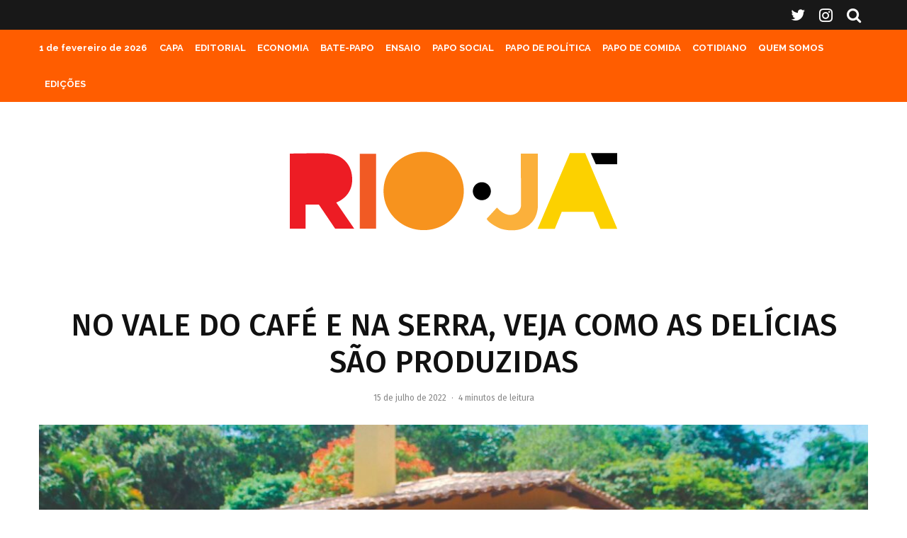

--- FILE ---
content_type: text/html; charset=UTF-8
request_url: https://www.rioja.com.br/papo-de-comida/no-vale-do-cafe-e-na-serra-veja-como-as-delicias-sao-produzidas/
body_size: 170489
content:
<!DOCTYPE html>
<html lang="pt-BR">
<head>
	<meta charset="UTF-8">
			<meta name="viewport" content="width=device-width, initial-scale=1">
		<link rel="profile" href="http://gmpg.org/xfn/11">
		<meta name="theme-color" content="#f7d40e">
	<meta name='robots' content='index, follow, max-image-preview:large, max-snippet:-1, max-video-preview:-1' />

	<!-- This site is optimized with the Yoast SEO plugin v26.8 - https://yoast.com/product/yoast-seo-wordpress/ -->
	<title>NO VALE DO CAFÉ E NA SERRA, VEJA COMO AS DELÍCIAS SÃO PRODUZIDAS - Cobertura cultural no Rio de Janeiro</title>
	<link rel="canonical" href="https://www.rioja.com.br/papo-de-comida/no-vale-do-cafe-e-na-serra-veja-como-as-delicias-sao-produzidas/" />
	<meta property="og:locale" content="pt_BR" />
	<meta property="og:type" content="article" />
	<meta property="og:title" content="NO VALE DO CAFÉ E NA SERRA, VEJA COMO AS DELÍCIAS SÃO PRODUZIDAS - Cobertura cultural no Rio de Janeiro" />
	<meta property="og:description" content="Por Chico Júnior Por conta da pandemia de Covid-19, muitos produtores que costumavam abrir suas produções à visitação do público, “fecharam” as portas. Felizmente, aos poucos, esses produtores começam a receber visitantes, que podem ver, por exemplo, como se produz café no Vale do Café, mel e queijos em Nova Friburgo, queijos em Valença, conservas, geleias e doces em Secretário (Petrópolis). E o que é melhor: provar e comprar in loco essas delícias. “Estamos prontos e recomeçando com as visitas”, [&hellip;]" />
	<meta property="og:url" content="https://www.rioja.com.br/papo-de-comida/no-vale-do-cafe-e-na-serra-veja-como-as-delicias-sao-produzidas/" />
	<meta property="og:site_name" content="Cobertura cultural no Rio de Janeiro" />
	<meta property="article:publisher" content="https://www.facebook.com/revistarioja" />
	<meta property="article:published_time" content="2022-07-15T16:00:13+00:00" />
	<meta property="article:modified_time" content="2022-07-22T20:11:29+00:00" />
	<meta property="og:image" content="https://www.rioja.com.br/wp-content/uploads/2022/07/chico-junior.jpeg" />
	<meta property="og:image:width" content="1280" />
	<meta property="og:image:height" content="720" />
	<meta property="og:image:type" content="image/jpeg" />
	<meta name="author" content="Jan Teophilo" />
	<meta name="twitter:card" content="summary_large_image" />
	<meta name="twitter:creator" content="@revista_rioja" />
	<meta name="twitter:site" content="@revista_rioja" />
	<meta name="twitter:label1" content="Escrito por" />
	<meta name="twitter:data1" content="Jan Teophilo" />
	<meta name="twitter:label2" content="Est. tempo de leitura" />
	<meta name="twitter:data2" content="5 minutos" />
	<script type="application/ld+json" class="yoast-schema-graph">{"@context":"https://schema.org","@graph":[{"@type":"Article","@id":"https://www.rioja.com.br/papo-de-comida/no-vale-do-cafe-e-na-serra-veja-como-as-delicias-sao-produzidas/#article","isPartOf":{"@id":"https://www.rioja.com.br/papo-de-comida/no-vale-do-cafe-e-na-serra-veja-como-as-delicias-sao-produzidas/"},"author":{"name":"Jan Teophilo","@id":"https://www.rioja.com.br/#/schema/person/c42f177a4733249b5019ecfaf339e862"},"headline":"NO VALE DO CAFÉ E NA SERRA, VEJA COMO AS DELÍCIAS SÃO PRODUZIDAS","datePublished":"2022-07-15T16:00:13+00:00","dateModified":"2022-07-22T20:11:29+00:00","mainEntityOfPage":{"@id":"https://www.rioja.com.br/papo-de-comida/no-vale-do-cafe-e-na-serra-veja-como-as-delicias-sao-produzidas/"},"wordCount":952,"commentCount":0,"publisher":{"@id":"https://www.rioja.com.br/#organization"},"image":{"@id":"https://www.rioja.com.br/papo-de-comida/no-vale-do-cafe-e-na-serra-veja-como-as-delicias-sao-produzidas/#primaryimage"},"thumbnailUrl":"https://www.rioja.com.br/wp-content/uploads/2022/07/chico-junior.jpeg","articleSection":["Papo de Comida"],"inLanguage":"pt-BR","potentialAction":[{"@type":"CommentAction","name":"Comment","target":["https://www.rioja.com.br/papo-de-comida/no-vale-do-cafe-e-na-serra-veja-como-as-delicias-sao-produzidas/#respond"]}]},{"@type":"WebPage","@id":"https://www.rioja.com.br/papo-de-comida/no-vale-do-cafe-e-na-serra-veja-como-as-delicias-sao-produzidas/","url":"https://www.rioja.com.br/papo-de-comida/no-vale-do-cafe-e-na-serra-veja-como-as-delicias-sao-produzidas/","name":"NO VALE DO CAFÉ E NA SERRA, VEJA COMO AS DELÍCIAS SÃO PRODUZIDAS - Cobertura cultural no Rio de Janeiro","isPartOf":{"@id":"https://www.rioja.com.br/#website"},"primaryImageOfPage":{"@id":"https://www.rioja.com.br/papo-de-comida/no-vale-do-cafe-e-na-serra-veja-como-as-delicias-sao-produzidas/#primaryimage"},"image":{"@id":"https://www.rioja.com.br/papo-de-comida/no-vale-do-cafe-e-na-serra-veja-como-as-delicias-sao-produzidas/#primaryimage"},"thumbnailUrl":"https://www.rioja.com.br/wp-content/uploads/2022/07/chico-junior.jpeg","datePublished":"2022-07-15T16:00:13+00:00","dateModified":"2022-07-22T20:11:29+00:00","breadcrumb":{"@id":"https://www.rioja.com.br/papo-de-comida/no-vale-do-cafe-e-na-serra-veja-como-as-delicias-sao-produzidas/#breadcrumb"},"inLanguage":"pt-BR","potentialAction":[{"@type":"ReadAction","target":["https://www.rioja.com.br/papo-de-comida/no-vale-do-cafe-e-na-serra-veja-como-as-delicias-sao-produzidas/"]}]},{"@type":"ImageObject","inLanguage":"pt-BR","@id":"https://www.rioja.com.br/papo-de-comida/no-vale-do-cafe-e-na-serra-veja-como-as-delicias-sao-produzidas/#primaryimage","url":"https://www.rioja.com.br/wp-content/uploads/2022/07/chico-junior.jpeg","contentUrl":"https://www.rioja.com.br/wp-content/uploads/2022/07/chico-junior.jpeg","width":1280,"height":720},{"@type":"BreadcrumbList","@id":"https://www.rioja.com.br/papo-de-comida/no-vale-do-cafe-e-na-serra-veja-como-as-delicias-sao-produzidas/#breadcrumb","itemListElement":[{"@type":"ListItem","position":1,"name":"Início","item":"https://www.rioja.com.br/"},{"@type":"ListItem","position":2,"name":"NO VALE DO CAFÉ E NA SERRA, VEJA COMO AS DELÍCIAS SÃO PRODUZIDAS"}]},{"@type":"WebSite","@id":"https://www.rioja.com.br/#website","url":"https://www.rioja.com.br/","name":"Rio Já","description":"Rio Já - Cobertura cultural no Rio de Janeiro","publisher":{"@id":"https://www.rioja.com.br/#organization"},"potentialAction":[{"@type":"SearchAction","target":{"@type":"EntryPoint","urlTemplate":"https://www.rioja.com.br/?s={search_term_string}"},"query-input":{"@type":"PropertyValueSpecification","valueRequired":true,"valueName":"search_term_string"}}],"inLanguage":"pt-BR"},{"@type":"Organization","@id":"https://www.rioja.com.br/#organization","name":"Rio Já","url":"https://www.rioja.com.br/","logo":{"@type":"ImageObject","inLanguage":"pt-BR","@id":"https://www.rioja.com.br/#/schema/logo/image/","url":"https://www.rioja.com.br/wp-content/uploads/2021/09/cropped-logo-rioja-favicon.png","contentUrl":"https://www.rioja.com.br/wp-content/uploads/2021/09/cropped-logo-rioja-favicon.png","width":512,"height":512,"caption":"Rio Já"},"image":{"@id":"https://www.rioja.com.br/#/schema/logo/image/"},"sameAs":["https://www.facebook.com/revistarioja","https://x.com/revista_rioja","https://www.instagram.com/revista_rioja/"]},{"@type":"Person","@id":"https://www.rioja.com.br/#/schema/person/c42f177a4733249b5019ecfaf339e862","name":"Jan Teophilo","image":{"@type":"ImageObject","inLanguage":"pt-BR","@id":"https://www.rioja.com.br/#/schema/person/image/","url":"https://secure.gravatar.com/avatar/4cf844450a4d84edb173a6eeb6706f4f4e1d01466365b9cf57d1cfa86fddf370?s=96&d=mm&r=g","contentUrl":"https://secure.gravatar.com/avatar/4cf844450a4d84edb173a6eeb6706f4f4e1d01466365b9cf57d1cfa86fddf370?s=96&d=mm&r=g","caption":"Jan Teophilo"},"url":"https://www.rioja.com.br/author/janteophilo/"}]}</script>
	<!-- / Yoast SEO plugin. -->


<link rel='dns-prefetch' href='//www.google-analytics.com' />
<link rel='dns-prefetch' href='//stats.wp.com' />
<link rel='dns-prefetch' href='//fonts.googleapis.com' />
<link rel="alternate" type="application/rss+xml" title="Feed para Cobertura cultural no Rio de Janeiro &raquo;" href="https://www.rioja.com.br/feed/" />
<link rel="alternate" type="application/rss+xml" title="Feed de comentários para Cobertura cultural no Rio de Janeiro &raquo;" href="https://www.rioja.com.br/comments/feed/" />
<link rel="alternate" type="application/rss+xml" title="Feed de comentários para Cobertura cultural no Rio de Janeiro &raquo; NO VALE DO CAFÉ E NA SERRA, VEJA COMO AS DELÍCIAS SÃO PRODUZIDAS" href="https://www.rioja.com.br/papo-de-comida/no-vale-do-cafe-e-na-serra-veja-como-as-delicias-sao-produzidas/feed/" />
<link rel="alternate" title="oEmbed (JSON)" type="application/json+oembed" href="https://www.rioja.com.br/wp-json/oembed/1.0/embed?url=https%3A%2F%2Fwww.rioja.com.br%2Fpapo-de-comida%2Fno-vale-do-cafe-e-na-serra-veja-como-as-delicias-sao-produzidas%2F" />
<link rel="alternate" title="oEmbed (XML)" type="text/xml+oembed" href="https://www.rioja.com.br/wp-json/oembed/1.0/embed?url=https%3A%2F%2Fwww.rioja.com.br%2Fpapo-de-comida%2Fno-vale-do-cafe-e-na-serra-veja-como-as-delicias-sao-produzidas%2F&#038;format=xml" />
<style id='wp-img-auto-sizes-contain-inline-css' type='text/css'>
img:is([sizes=auto i],[sizes^="auto," i]){contain-intrinsic-size:3000px 1500px}
/*# sourceURL=wp-img-auto-sizes-contain-inline-css */
</style>
<style id='wp-emoji-styles-inline-css' type='text/css'>

	img.wp-smiley, img.emoji {
		display: inline !important;
		border: none !important;
		box-shadow: none !important;
		height: 1em !important;
		width: 1em !important;
		margin: 0 0.07em !important;
		vertical-align: -0.1em !important;
		background: none !important;
		padding: 0 !important;
	}
/*# sourceURL=wp-emoji-styles-inline-css */
</style>
<style id='wp-block-library-inline-css' type='text/css'>
:root{--wp-block-synced-color:#7a00df;--wp-block-synced-color--rgb:122,0,223;--wp-bound-block-color:var(--wp-block-synced-color);--wp-editor-canvas-background:#ddd;--wp-admin-theme-color:#007cba;--wp-admin-theme-color--rgb:0,124,186;--wp-admin-theme-color-darker-10:#006ba1;--wp-admin-theme-color-darker-10--rgb:0,107,160.5;--wp-admin-theme-color-darker-20:#005a87;--wp-admin-theme-color-darker-20--rgb:0,90,135;--wp-admin-border-width-focus:2px}@media (min-resolution:192dpi){:root{--wp-admin-border-width-focus:1.5px}}.wp-element-button{cursor:pointer}:root .has-very-light-gray-background-color{background-color:#eee}:root .has-very-dark-gray-background-color{background-color:#313131}:root .has-very-light-gray-color{color:#eee}:root .has-very-dark-gray-color{color:#313131}:root .has-vivid-green-cyan-to-vivid-cyan-blue-gradient-background{background:linear-gradient(135deg,#00d084,#0693e3)}:root .has-purple-crush-gradient-background{background:linear-gradient(135deg,#34e2e4,#4721fb 50%,#ab1dfe)}:root .has-hazy-dawn-gradient-background{background:linear-gradient(135deg,#faaca8,#dad0ec)}:root .has-subdued-olive-gradient-background{background:linear-gradient(135deg,#fafae1,#67a671)}:root .has-atomic-cream-gradient-background{background:linear-gradient(135deg,#fdd79a,#004a59)}:root .has-nightshade-gradient-background{background:linear-gradient(135deg,#330968,#31cdcf)}:root .has-midnight-gradient-background{background:linear-gradient(135deg,#020381,#2874fc)}:root{--wp--preset--font-size--normal:16px;--wp--preset--font-size--huge:42px}.has-regular-font-size{font-size:1em}.has-larger-font-size{font-size:2.625em}.has-normal-font-size{font-size:var(--wp--preset--font-size--normal)}.has-huge-font-size{font-size:var(--wp--preset--font-size--huge)}.has-text-align-center{text-align:center}.has-text-align-left{text-align:left}.has-text-align-right{text-align:right}.has-fit-text{white-space:nowrap!important}#end-resizable-editor-section{display:none}.aligncenter{clear:both}.items-justified-left{justify-content:flex-start}.items-justified-center{justify-content:center}.items-justified-right{justify-content:flex-end}.items-justified-space-between{justify-content:space-between}.screen-reader-text{border:0;clip-path:inset(50%);height:1px;margin:-1px;overflow:hidden;padding:0;position:absolute;width:1px;word-wrap:normal!important}.screen-reader-text:focus{background-color:#ddd;clip-path:none;color:#444;display:block;font-size:1em;height:auto;left:5px;line-height:normal;padding:15px 23px 14px;text-decoration:none;top:5px;width:auto;z-index:100000}html :where(.has-border-color){border-style:solid}html :where([style*=border-top-color]){border-top-style:solid}html :where([style*=border-right-color]){border-right-style:solid}html :where([style*=border-bottom-color]){border-bottom-style:solid}html :where([style*=border-left-color]){border-left-style:solid}html :where([style*=border-width]){border-style:solid}html :where([style*=border-top-width]){border-top-style:solid}html :where([style*=border-right-width]){border-right-style:solid}html :where([style*=border-bottom-width]){border-bottom-style:solid}html :where([style*=border-left-width]){border-left-style:solid}html :where(img[class*=wp-image-]){height:auto;max-width:100%}:where(figure){margin:0 0 1em}html :where(.is-position-sticky){--wp-admin--admin-bar--position-offset:var(--wp-admin--admin-bar--height,0px)}@media screen and (max-width:600px){html :where(.is-position-sticky){--wp-admin--admin-bar--position-offset:0px}}

/*# sourceURL=wp-block-library-inline-css */
</style><style id='global-styles-inline-css' type='text/css'>
:root{--wp--preset--aspect-ratio--square: 1;--wp--preset--aspect-ratio--4-3: 4/3;--wp--preset--aspect-ratio--3-4: 3/4;--wp--preset--aspect-ratio--3-2: 3/2;--wp--preset--aspect-ratio--2-3: 2/3;--wp--preset--aspect-ratio--16-9: 16/9;--wp--preset--aspect-ratio--9-16: 9/16;--wp--preset--color--black: #000000;--wp--preset--color--cyan-bluish-gray: #abb8c3;--wp--preset--color--white: #ffffff;--wp--preset--color--pale-pink: #f78da7;--wp--preset--color--vivid-red: #cf2e2e;--wp--preset--color--luminous-vivid-orange: #ff6900;--wp--preset--color--luminous-vivid-amber: #fcb900;--wp--preset--color--light-green-cyan: #7bdcb5;--wp--preset--color--vivid-green-cyan: #00d084;--wp--preset--color--pale-cyan-blue: #8ed1fc;--wp--preset--color--vivid-cyan-blue: #0693e3;--wp--preset--color--vivid-purple: #9b51e0;--wp--preset--gradient--vivid-cyan-blue-to-vivid-purple: linear-gradient(135deg,rgb(6,147,227) 0%,rgb(155,81,224) 100%);--wp--preset--gradient--light-green-cyan-to-vivid-green-cyan: linear-gradient(135deg,rgb(122,220,180) 0%,rgb(0,208,130) 100%);--wp--preset--gradient--luminous-vivid-amber-to-luminous-vivid-orange: linear-gradient(135deg,rgb(252,185,0) 0%,rgb(255,105,0) 100%);--wp--preset--gradient--luminous-vivid-orange-to-vivid-red: linear-gradient(135deg,rgb(255,105,0) 0%,rgb(207,46,46) 100%);--wp--preset--gradient--very-light-gray-to-cyan-bluish-gray: linear-gradient(135deg,rgb(238,238,238) 0%,rgb(169,184,195) 100%);--wp--preset--gradient--cool-to-warm-spectrum: linear-gradient(135deg,rgb(74,234,220) 0%,rgb(151,120,209) 20%,rgb(207,42,186) 40%,rgb(238,44,130) 60%,rgb(251,105,98) 80%,rgb(254,248,76) 100%);--wp--preset--gradient--blush-light-purple: linear-gradient(135deg,rgb(255,206,236) 0%,rgb(152,150,240) 100%);--wp--preset--gradient--blush-bordeaux: linear-gradient(135deg,rgb(254,205,165) 0%,rgb(254,45,45) 50%,rgb(107,0,62) 100%);--wp--preset--gradient--luminous-dusk: linear-gradient(135deg,rgb(255,203,112) 0%,rgb(199,81,192) 50%,rgb(65,88,208) 100%);--wp--preset--gradient--pale-ocean: linear-gradient(135deg,rgb(255,245,203) 0%,rgb(182,227,212) 50%,rgb(51,167,181) 100%);--wp--preset--gradient--electric-grass: linear-gradient(135deg,rgb(202,248,128) 0%,rgb(113,206,126) 100%);--wp--preset--gradient--midnight: linear-gradient(135deg,rgb(2,3,129) 0%,rgb(40,116,252) 100%);--wp--preset--font-size--small: 13px;--wp--preset--font-size--medium: 20px;--wp--preset--font-size--large: 36px;--wp--preset--font-size--x-large: 42px;--wp--preset--spacing--20: 0.44rem;--wp--preset--spacing--30: 0.67rem;--wp--preset--spacing--40: 1rem;--wp--preset--spacing--50: 1.5rem;--wp--preset--spacing--60: 2.25rem;--wp--preset--spacing--70: 3.38rem;--wp--preset--spacing--80: 5.06rem;--wp--preset--shadow--natural: 6px 6px 9px rgba(0, 0, 0, 0.2);--wp--preset--shadow--deep: 12px 12px 50px rgba(0, 0, 0, 0.4);--wp--preset--shadow--sharp: 6px 6px 0px rgba(0, 0, 0, 0.2);--wp--preset--shadow--outlined: 6px 6px 0px -3px rgb(255, 255, 255), 6px 6px rgb(0, 0, 0);--wp--preset--shadow--crisp: 6px 6px 0px rgb(0, 0, 0);}:where(.is-layout-flex){gap: 0.5em;}:where(.is-layout-grid){gap: 0.5em;}body .is-layout-flex{display: flex;}.is-layout-flex{flex-wrap: wrap;align-items: center;}.is-layout-flex > :is(*, div){margin: 0;}body .is-layout-grid{display: grid;}.is-layout-grid > :is(*, div){margin: 0;}:where(.wp-block-columns.is-layout-flex){gap: 2em;}:where(.wp-block-columns.is-layout-grid){gap: 2em;}:where(.wp-block-post-template.is-layout-flex){gap: 1.25em;}:where(.wp-block-post-template.is-layout-grid){gap: 1.25em;}.has-black-color{color: var(--wp--preset--color--black) !important;}.has-cyan-bluish-gray-color{color: var(--wp--preset--color--cyan-bluish-gray) !important;}.has-white-color{color: var(--wp--preset--color--white) !important;}.has-pale-pink-color{color: var(--wp--preset--color--pale-pink) !important;}.has-vivid-red-color{color: var(--wp--preset--color--vivid-red) !important;}.has-luminous-vivid-orange-color{color: var(--wp--preset--color--luminous-vivid-orange) !important;}.has-luminous-vivid-amber-color{color: var(--wp--preset--color--luminous-vivid-amber) !important;}.has-light-green-cyan-color{color: var(--wp--preset--color--light-green-cyan) !important;}.has-vivid-green-cyan-color{color: var(--wp--preset--color--vivid-green-cyan) !important;}.has-pale-cyan-blue-color{color: var(--wp--preset--color--pale-cyan-blue) !important;}.has-vivid-cyan-blue-color{color: var(--wp--preset--color--vivid-cyan-blue) !important;}.has-vivid-purple-color{color: var(--wp--preset--color--vivid-purple) !important;}.has-black-background-color{background-color: var(--wp--preset--color--black) !important;}.has-cyan-bluish-gray-background-color{background-color: var(--wp--preset--color--cyan-bluish-gray) !important;}.has-white-background-color{background-color: var(--wp--preset--color--white) !important;}.has-pale-pink-background-color{background-color: var(--wp--preset--color--pale-pink) !important;}.has-vivid-red-background-color{background-color: var(--wp--preset--color--vivid-red) !important;}.has-luminous-vivid-orange-background-color{background-color: var(--wp--preset--color--luminous-vivid-orange) !important;}.has-luminous-vivid-amber-background-color{background-color: var(--wp--preset--color--luminous-vivid-amber) !important;}.has-light-green-cyan-background-color{background-color: var(--wp--preset--color--light-green-cyan) !important;}.has-vivid-green-cyan-background-color{background-color: var(--wp--preset--color--vivid-green-cyan) !important;}.has-pale-cyan-blue-background-color{background-color: var(--wp--preset--color--pale-cyan-blue) !important;}.has-vivid-cyan-blue-background-color{background-color: var(--wp--preset--color--vivid-cyan-blue) !important;}.has-vivid-purple-background-color{background-color: var(--wp--preset--color--vivid-purple) !important;}.has-black-border-color{border-color: var(--wp--preset--color--black) !important;}.has-cyan-bluish-gray-border-color{border-color: var(--wp--preset--color--cyan-bluish-gray) !important;}.has-white-border-color{border-color: var(--wp--preset--color--white) !important;}.has-pale-pink-border-color{border-color: var(--wp--preset--color--pale-pink) !important;}.has-vivid-red-border-color{border-color: var(--wp--preset--color--vivid-red) !important;}.has-luminous-vivid-orange-border-color{border-color: var(--wp--preset--color--luminous-vivid-orange) !important;}.has-luminous-vivid-amber-border-color{border-color: var(--wp--preset--color--luminous-vivid-amber) !important;}.has-light-green-cyan-border-color{border-color: var(--wp--preset--color--light-green-cyan) !important;}.has-vivid-green-cyan-border-color{border-color: var(--wp--preset--color--vivid-green-cyan) !important;}.has-pale-cyan-blue-border-color{border-color: var(--wp--preset--color--pale-cyan-blue) !important;}.has-vivid-cyan-blue-border-color{border-color: var(--wp--preset--color--vivid-cyan-blue) !important;}.has-vivid-purple-border-color{border-color: var(--wp--preset--color--vivid-purple) !important;}.has-vivid-cyan-blue-to-vivid-purple-gradient-background{background: var(--wp--preset--gradient--vivid-cyan-blue-to-vivid-purple) !important;}.has-light-green-cyan-to-vivid-green-cyan-gradient-background{background: var(--wp--preset--gradient--light-green-cyan-to-vivid-green-cyan) !important;}.has-luminous-vivid-amber-to-luminous-vivid-orange-gradient-background{background: var(--wp--preset--gradient--luminous-vivid-amber-to-luminous-vivid-orange) !important;}.has-luminous-vivid-orange-to-vivid-red-gradient-background{background: var(--wp--preset--gradient--luminous-vivid-orange-to-vivid-red) !important;}.has-very-light-gray-to-cyan-bluish-gray-gradient-background{background: var(--wp--preset--gradient--very-light-gray-to-cyan-bluish-gray) !important;}.has-cool-to-warm-spectrum-gradient-background{background: var(--wp--preset--gradient--cool-to-warm-spectrum) !important;}.has-blush-light-purple-gradient-background{background: var(--wp--preset--gradient--blush-light-purple) !important;}.has-blush-bordeaux-gradient-background{background: var(--wp--preset--gradient--blush-bordeaux) !important;}.has-luminous-dusk-gradient-background{background: var(--wp--preset--gradient--luminous-dusk) !important;}.has-pale-ocean-gradient-background{background: var(--wp--preset--gradient--pale-ocean) !important;}.has-electric-grass-gradient-background{background: var(--wp--preset--gradient--electric-grass) !important;}.has-midnight-gradient-background{background: var(--wp--preset--gradient--midnight) !important;}.has-small-font-size{font-size: var(--wp--preset--font-size--small) !important;}.has-medium-font-size{font-size: var(--wp--preset--font-size--medium) !important;}.has-large-font-size{font-size: var(--wp--preset--font-size--large) !important;}.has-x-large-font-size{font-size: var(--wp--preset--font-size--x-large) !important;}
/*# sourceURL=global-styles-inline-css */
</style>

<style id='classic-theme-styles-inline-css' type='text/css'>
/*! This file is auto-generated */
.wp-block-button__link{color:#fff;background-color:#32373c;border-radius:9999px;box-shadow:none;text-decoration:none;padding:calc(.667em + 2px) calc(1.333em + 2px);font-size:1.125em}.wp-block-file__button{background:#32373c;color:#fff;text-decoration:none}
/*# sourceURL=/wp-includes/css/classic-themes.min.css */
</style>
<link rel='stylesheet' id='zeen-style-css' href='https://www.rioja.com.br/wp-content/themes/zeen/assets/css/style.min.css?ver=4.0.9.6' type='text/css' media='all' />
<style id='zeen-style-inline-css' type='text/css'>
.content-bg, .block-skin-5:not(.skin-inner), .block-skin-5.skin-inner > .tipi-row-inner-style, .article-layout-skin-1.title-cut-bl .hero-wrap .meta:before, .article-layout-skin-1.title-cut-bc .hero-wrap .meta:before, .article-layout-skin-1.title-cut-bl .hero-wrap .share-it:before, .article-layout-skin-1.title-cut-bc .hero-wrap .share-it:before, .standard-archive .page-header, .skin-dark .flickity-viewport, .zeen__var__options label { background: #ffffff;}a.zeen-pin-it{position: absolute}.background.mask {background-color: transparent}.side-author__wrap .mask a {display:inline-block;height:70px}.timed-pup,.modal-wrap {position:fixed;visibility:hidden}.to-top__fixed .to-top a{background-color:#000000; color: #fff}.site-inner { background-color: #fff; }.splitter svg g { fill: #fff; }.inline-post .block article .title { font-size: 20px;}input[type=submit], button, .tipi-button,.button,.wpcf7-submit,.button__back__home{ border-radius: 3px; }.fontfam-1 { font-family: 'Fira Sans',sans-serif!important;}input,input[type="number"],.body-f1, .quotes-f1 blockquote, .quotes-f1 q, .by-f1 .byline, .sub-f1 .subtitle, .wh-f1 .widget-title, .headings-f1 h1, .headings-f1 h2, .headings-f1 h3, .headings-f1 h4, .headings-f1 h5, .headings-f1 h6, .font-1, div.jvectormap-tip {font-family:'Fira Sans',sans-serif;font-weight: 500;font-style: normal;}.fontfam-2 { font-family:'Raleway',sans-serif!important; }input[type=submit], button, .tipi-button,.button,.wpcf7-submit,.button__back__home,.body-f2, .quotes-f2 blockquote, .quotes-f2 q, .by-f2 .byline, .sub-f2 .subtitle, .wh-f2 .widget-title, .headings-f2 h1, .headings-f2 h2, .headings-f2 h3, .headings-f2 h4, .headings-f2 h5, .headings-f2 h6, .font-2 {font-family:'Raleway',sans-serif;font-weight: 700;font-style: normal;}.fontfam-3 { font-family:'Raleway',sans-serif!important;}.body-f3, .quotes-f3 blockquote, .quotes-f3 q, .by-f3 .byline, .sub-f3 .subtitle, .wh-f3 .widget-title, .headings-f3 h1, .headings-f3 h2, .headings-f3 h3, .headings-f3 h4, .headings-f3 h5, .headings-f3 h6, .font-3 {font-family:'Raleway',sans-serif;font-style: normal;font-weight: 700;}.tipi-row, .tipi-builder-on .contents-wrap > p { max-width: 1230px ; }.slider-columns--3 article { width: 360px }.slider-columns--2 article { width: 555px }.slider-columns--4 article { width: 262.5px }.single .site-content .tipi-row { max-width: 1230px ; }.single-product .site-content .tipi-row { max-width: 1230px ; }.date--secondary { color: #ffffff; }.date--main { color: #ffffff; }.global-accent-border { border-color: #f7d40e; }.trending-accent-border { border-color: #f7d40e; }.trending-accent-bg { border-color: #f7d40e; }.wpcf7-submit, .tipi-button.block-loader { background: #1d1e1f; }.wpcf7-submit:hover, .tipi-button.block-loader:hover { background: #424242; }.preview-classic .read-more.tipi-button { color: #fff!important; }.preview-classic .read-more { background: #1d1e1f; }.preview-classic:hover .read-more { background: #111; }.tipi-button.block-loader { color: #ffffff!important; }.wpcf7-submit { background: #18181e; }.wpcf7-submit:hover { background: #111; }.global-accent-bg, .icon-base-2:hover .icon-bg, #progress { background-color: #f7d40e; }.global-accent-text, .mm-submenu-2 .mm-51 .menu-wrap > .sub-menu > li > a { color: #f7d40e; }body { color:#444;}.excerpt { color:#444;}.mode--alt--b .excerpt, .block-skin-2 .excerpt, .block-skin-2 .preview-classic .custom-button__fill-2 { color:#888!important;}.read-more-wrap { color:#767676;}.logo-fallback a { color:#000!important;}.site-mob-header .logo-fallback a { color:#000!important;}blockquote:not(.comment-excerpt) { color:#111;}.mode--alt--b blockquote:not(.comment-excerpt), .mode--alt--b .block-skin-0.block-wrap-quote .block-wrap-quote blockquote:not(.comment-excerpt), .mode--alt--b .block-skin-0.block-wrap-quote .block-wrap-quote blockquote:not(.comment-excerpt) span { color:#fff!important;}.byline, .byline a { color:#888;}.mode--alt--b .block-wrap-classic .byline, .mode--alt--b .block-wrap-classic .byline a, .mode--alt--b .block-wrap-thumbnail .byline, .mode--alt--b .block-wrap-thumbnail .byline a, .block-skin-2 .byline a, .block-skin-2 .byline { color:#888;}.preview-classic .meta .title, .preview-thumbnail .meta .title,.preview-56 .meta .title{ color:#111;}h1, h2, h3, h4, h5, h6, .block-title { color:#111;}.sidebar-widget  .widget-title { color:#ffffff!important;}.link-color-wrap a, .woocommerce-Tabs-panel--description a { color: #333; }.mode--alt--b .link-color-wrap a, .mode--alt--b .woocommerce-Tabs-panel--description a { color: #888; }.copyright, .site-footer .bg-area-inner .copyright a { color: #8e8e8e; }.link-color-wrap a:hover { color: #000; }.mode--alt--b .link-color-wrap a:hover { color: #555; }body{line-height:1.66}input[type=submit], button, .tipi-button,.button,.wpcf7-submit,.button__back__home{letter-spacing:0.09em}.sub-menu a:not(.tipi-button){letter-spacing:0.1em}.widget-title{letter-spacing:0.15em}html, body{font-size:15px}.byline{font-size:12px}input[type=submit], button, .tipi-button,.button,.wpcf7-submit,.button__back__home{font-size:11px}.excerpt{font-size:15px}.logo-fallback, .secondary-wrap .logo-fallback a{font-size:22px}.breadcrumbs{font-size:10px}.hero-meta.tipi-s-typo .title{font-size:36px}.hero-meta.tipi-s-typo .subtitle{font-size:15px}.hero-meta.tipi-m-typo .title{font-size:20px}.hero-meta.tipi-m-typo .subtitle{font-size:15px}.hero-meta.tipi-xl-typo .title{font-size:20px}.hero-meta.tipi-xl-typo .subtitle{font-size:15px}.block-html-content h1, .single-content .entry-content h1{font-size:20px}.block-html-content h2, .single-content .entry-content h2{font-size:20px}.block-html-content h3, .single-content .entry-content h3{font-size:20px}.block-html-content h4, .single-content .entry-content h4{font-size:20px}.block-html-content h5, .single-content .entry-content h5{font-size:18px}.footer-block-links{font-size:8px}.site-footer .copyright{font-size:12px}.footer-navigation{font-size:12px}.site-footer .menu-icons{font-size:12px}.block-title, .page-title{font-size:24px}.block-subtitle{font-size:18px}.block-col-self .preview-2 .title{font-size:22px}.block-wrap-classic .tipi-m-typo .title-wrap .title{font-size:22px}.tipi-s-typo .title, .ppl-s-3 .tipi-s-typo .title, .zeen-col--wide .ppl-s-3 .tipi-s-typo .title, .preview-1 .title, .preview-21:not(.tipi-xs-typo) .title{font-size:22px}.tipi-xs-typo .title, .tipi-basket-wrap .basket-item .title{font-size:15px}.meta .read-more-wrap{font-size:11px}.widget-title{font-size:12px}.split-1:not(.preview-thumbnail) .mask{-webkit-flex: 0 0 calc( 34% - 15px);
					-ms-flex: 0 0 calc( 34% - 15px);
					flex: 0 0 calc( 34% - 15px);
					width: calc( 34% - 15px);}.preview-thumbnail .mask{-webkit-flex: 0 0 65px;
					-ms-flex: 0 0 65px;
					flex: 0 0 65px;
					width: 65px;}.footer-lower-area{padding-top:40px}.footer-lower-area{padding-bottom:40px}.footer-upper-area{padding-bottom:40px}.footer-upper-area{padding-top:40px}.footer-widget-wrap{padding-bottom:40px}.footer-widget-wrap{padding-top:40px}.tipi-button-cta-header{font-size:12px}.block-wrap-grid .tipi-xl-typo .title{font-size:22px}.block-wrap-grid .tipi-l-typo .title{font-size:22px}.block-wrap-grid .tipi-m-typo .title-wrap .title, .block-94 .block-piece-2 .tipi-xs-12 .title-wrap .title, .zeen-col--wide .block-wrap-grid:not(.block-wrap-81):not(.block-wrap-82) .tipi-m-typo .title-wrap .title, .zeen-col--wide .block-wrap-grid .tipi-l-typo .title, .zeen-col--wide .block-wrap-grid .tipi-xl-typo .title{font-size:24px}.block-wrap-grid .tipi-s-typo .title-wrap .title, .block-92 .block-piece-2 article .title-wrap .title, .block-94 .block-piece-2 .tipi-xs-6 .title-wrap .title{font-size:18px!important}.block-wrap-grid .tipi-s-typo .title-wrap .subtitle, .block-92 .block-piece-2 article .title-wrap .subtitle, .block-94 .block-piece-2 .tipi-xs-6 .title-wrap .subtitle{font-size:18px}.block-wrap-grid .tipi-m-typo .title-wrap .subtitle, .block-wrap-grid .tipi-l-typo .title-wrap .subtitle, .block-wrap-grid .tipi-xl-typo .title-wrap .subtitle, .block-94 .block-piece-2 .tipi-xs-12 .title-wrap .subtitle, .zeen-col--wide .block-wrap-grid:not(.block-wrap-81):not(.block-wrap-82) .tipi-m-typo .title-wrap .subtitle{font-size:20px}.preview-grid .read-more-wrap{font-size:11px}.block-wrap-grid .title{letter-spacing:-0.05em}input[type=submit], button, .tipi-button,.button,.wpcf7-submit,.button__back__home{ text-transform: uppercase; }.entry-title{ text-transform: uppercase; }.logo-fallback{ text-transform: none; }.block-wrap-slider .title-wrap .title{ text-transform: none; }.block-wrap-grid .title-wrap .title, .tile-design-4 .meta .title-wrap .title{ text-transform: uppercase; }.block-wrap-classic .title-wrap .title{ text-transform: none; }.block-title{ text-transform: none; }.meta .excerpt .read-more{ text-transform: uppercase; }.preview-grid .read-more{ text-transform: uppercase; }.block-subtitle{ text-transform: none; }.byline{ text-transform: none; }.widget-title{ text-transform: none; }.main-navigation .menu-item, .main-navigation .menu-icon .menu-icon--text{ text-transform: uppercase; }.secondary-navigation, .secondary-wrap .menu-icon .menu-icon--text{ text-transform: uppercase; }.footer-lower-area .menu-item, .footer-lower-area .menu-icon span{ text-transform: none; }.sub-menu a:not(.tipi-button){ text-transform: none; }.site-mob-header .menu-item, .site-mob-header .menu-icon span{ text-transform: uppercase; }.single-content .entry-content h1, .single-content .entry-content h2, .single-content .entry-content h3, .single-content .entry-content h4, .single-content .entry-content h5, .single-content .entry-content h6, .meta__full h1, .meta__full h2, .meta__full h3, .meta__full h4, .meta__full h5, .bbp__thread__title{ text-transform: none; }.mm-submenu-2 .mm-11 .menu-wrap > *, .mm-submenu-2 .mm-31 .menu-wrap > *, .mm-submenu-2 .mm-21 .menu-wrap > *, .mm-submenu-2 .mm-51 .menu-wrap > *  { border-top: 3px solid transparent; }.separation-border { margin-bottom: 45px; }.load-more-wrap-1 { padding-top: 45px; }.block-wrap-classic .inf-spacer + .block:not(.block-62) { margin-top: 45px; }.separation-border-v { background: #eee;}.separation-border-v { height: calc( 100% -  45px - 1px); }@media only screen and (max-width: 480px) {.separation-border { margin-bottom: 30px;}}.grid-spacing { border-top-width: 30px; }.sidebar-wrap .sidebar { padding-right: 30px; padding-left: 30px; padding-top:0px; padding-bottom:0px; }.sidebar-left .sidebar-wrap .sidebar { padding-right: 30px; padding-left: 30px; }@media only screen and (min-width: 481px) {.block-wrap-grid .block-title-area, .block-wrap-98 .block-piece-2 article:last-child { margin-bottom: -30px; }.block-wrap-92 .tipi-row-inner-box { margin-top: -30px; }.block-wrap-grid .only-filters { top: 30px; }.grid-spacing { border-right-width: 30px; }.block-fs {padding:30px;}.block-wrap-grid:not(.block-wrap-81) .block { width: calc( 100% + 30px ); }}@media only screen and (max-width: 767px) {.mobile__design--side .mask {
		width: calc( 34% - 15px);
	}}@media only screen and (min-width: 768px) {.hero-meta.tipi-s-typo .title{font-size:40px}.hero-meta.tipi-s-typo .subtitle{font-size:18px}.hero-meta.tipi-m-typo .title{font-size:30px}.hero-meta.tipi-m-typo .subtitle{font-size:18px}.hero-meta.tipi-xl-typo .title{font-size:30px}.hero-meta.tipi-xl-typo .subtitle{font-size:18px}.block-html-content h1, .single-content .entry-content h1{font-size:30px}.block-html-content h2, .single-content .entry-content h2{font-size:30px}.block-html-content h3, .single-content .entry-content h3{font-size:24px}.block-html-content h4, .single-content .entry-content h4{font-size:24px}.main-navigation, .main-navigation .menu-icon--text{font-size:12px}.sub-menu a:not(.tipi-button){font-size:12px}.main-navigation .menu-icon, .main-navigation .trending-icon-solo{font-size:12px}.secondary-wrap-v .standard-drop>a,.secondary-wrap, .secondary-wrap a, .secondary-wrap .menu-icon--text{font-size:11px}.secondary-wrap .menu-icon, .secondary-wrap .menu-icon a, .secondary-wrap .trending-icon-solo{font-size:13px}.block-wrap-grid .tipi-xl-typo .title{font-size:30px}.block-wrap-grid .tipi-l-typo .title{font-size:30px}.layout-side-info .details{width:130px;float:left}.mm-skin-4 .mm-art .menu-wrap, .mm-skin-4 .sub-menu, .trending-inline-drop .block-wrap, .trending-inline-drop, .trending-inline.dropper:hover { background: #f1efe6; }.mm-skin-4 .mm-art .menu-wrap .block-wrap:not(.tile-design-4):not(.classic-title-overlay) a, .mm-skin-4 .sub-menu a, .mm-skin-4 .dropper .block-title-area .block-title, .mm-skin-4 .dropper .block-title-area .block-title a, .mm-skin-4 .mm-art .tipi-arrow, .mm-skin-4 .drop-it article .price, .trending-inline-drop .trending-inline-wrap .block article a, .trending-inline-drop, .trending-inline.dropper:hover a { color: #111111; }.mm-skin-4 .mm-art .tipi-arrow, .trending-inline-drop .trending-selected { border-color: #111111; }.mm-skin-4 .mm-art .tipi-arrow i:after { background: #111111; }.title-contrast .hero-wrap { height: calc( 100vh - 200px ); }.block-col-self .block-71 .tipi-s-typo .title { font-size: 18px; }.zeen-col--narrow .block-wrap-classic .tipi-m-typo .title-wrap .title { font-size: 18px; }.mode--alt--b .footer-widget-area:not(.footer-widget-area-1) + .footer-lower-area { border-top:1px #333333 solid ; }.footer-widget-wrap { border-right:1px #333333 solid ; }.footer-widget-wrap .widget_search form, .footer-widget-wrap select { border-color:#333333; }.footer-widget-wrap .zeen-widget { border-bottom:1px #333333 solid ; }.footer-widget-wrap .zeen-widget .preview-thumbnail { border-bottom-color: #333333;}.secondary-wrap .menu-padding, .secondary-wrap .ul-padding > li > a {
			padding-top: 10px;
			padding-bottom: 10px;
		}}@media only screen and (min-width: 1240px) {.hero-l .single-content {padding-top: 45px}.align-fs .contents-wrap .video-wrap, .align-fs-center .aligncenter.size-full, .align-fs-center .wp-caption.aligncenter .size-full, .align-fs-center .tiled-gallery, .align-fs .alignwide { width: 1170px; }.align-fs .contents-wrap .video-wrap { height: 658px; }.has-bg .align-fs .contents-wrap .video-wrap, .has-bg .align-fs .alignwide, .has-bg .align-fs-center .aligncenter.size-full, .has-bg .align-fs-center .wp-caption.aligncenter .size-full, .has-bg .align-fs-center .tiled-gallery { width: 1230px; }.has-bg .align-fs .contents-wrap .video-wrap { height: 691px; }.logo-fallback, .secondary-wrap .logo-fallback a{font-size:30px}.hero-meta.tipi-s-typo .title{font-size:56px}.hero-meta.tipi-m-typo .title{font-size:44px}.hero-meta.tipi-xl-typo .title{font-size:50px}.block-html-content h1, .single-content .entry-content h1{font-size:44px}.block-html-content h2, .single-content .entry-content h2{font-size:40px}.block-html-content h3, .single-content .entry-content h3{font-size:30px}.block-html-content h4, .single-content .entry-content h4{font-size:20px}.main-navigation, .main-navigation .menu-icon--text{font-size:13px}.secondary-wrap .menu-icon, .secondary-wrap .menu-icon a, .secondary-wrap .trending-icon-solo{font-size:22px}.block-title, .page-title{font-size:30px}.block-subtitle{font-size:20px}.block-col-self .preview-2 .title{font-size:30px}.block-wrap-classic .tipi-m-typo .title-wrap .title{font-size:30px}.tipi-s-typo .title, .ppl-s-3 .tipi-s-typo .title, .zeen-col--wide .ppl-s-3 .tipi-s-typo .title, .preview-1 .title, .preview-21:not(.tipi-xs-typo) .title{font-size:24px}.split-1:not(.preview-thumbnail) .mask{-webkit-flex: 0 0 calc( 50% - 15px);
					-ms-flex: 0 0 calc( 50% - 15px);
					flex: 0 0 calc( 50% - 15px);
					width: calc( 50% - 15px);}.footer-lower-area{padding-top:90px}.footer-lower-area{padding-bottom:90px}.footer-upper-area{padding-bottom:50px}.footer-upper-area{padding-top:50px}.footer-widget-wrap{padding-bottom:30px}.footer-widget-wrap{padding-top:30px}.block-wrap-grid .tipi-xl-typo .title{font-size:45px}.block-wrap-grid .tipi-l-typo .title{font-size:36px}.block-wrap-grid .tipi-m-typo .title-wrap .title, .block-94 .block-piece-2 .tipi-xs-12 .title-wrap .title, .zeen-col--wide .block-wrap-grid:not(.block-wrap-81):not(.block-wrap-82) .tipi-m-typo .title-wrap .title, .zeen-col--wide .block-wrap-grid .tipi-l-typo .title, .zeen-col--wide .block-wrap-grid .tipi-xl-typo .title{font-size:40px}.block-wrap-grid .tipi-s-typo .title-wrap .subtitle, .block-92 .block-piece-2 article .title-wrap .subtitle, .block-94 .block-piece-2 .tipi-xs-6 .title-wrap .subtitle{font-size:14px}}.main-menu-bar-color-1 .current-menu-item > a, .main-menu-bar-color-1 .menu-main-menu > .dropper.active:not(.current-menu-item) > a { background-color: #111;}.site-header a { color: #ffffff; }.site-skin-3.content-subscribe, .site-skin-3.content-subscribe .subtitle, .site-skin-3.content-subscribe input, .site-skin-3.content-subscribe h2 { color: #fff; } .site-skin-3.content-subscribe input[type="email"] { border-color: #fff; }.mob-menu-wrap a { color: #333333; }.mob-menu-wrap .mobile-navigation .mobile-search-wrap .search { border-color: #333333; }.footer-widget-wrap .widget_search form { border-color:#333; }.content-area .zeen-widget { padding:30px 0px 30px; }.grid-image-1 .mask-overlay { background-color: #0a0808 ; }.with-fi.preview-grid,.with-fi.preview-grid .byline,.with-fi.preview-grid .subtitle, .with-fi.preview-grid a { color: #fff; }.preview-grid .mask-overlay { opacity: 0.2 ; }@media (pointer: fine) {.preview-grid:hover .mask-overlay { opacity: 0.4 ; }}.slider-image-1 .mask-overlay { background-color: #1a1d1e ; }.with-fi.preview-slider-overlay,.with-fi.preview-slider-overlay .byline,.with-fi.preview-slider-overlay .subtitle, .with-fi.preview-slider-overlay a { color: #fff; }.preview-slider-overlay .mask-overlay { opacity: 0.2 ; }@media (pointer: fine) {.preview-slider-overlay:hover .mask-overlay { opacity: 0.6 ; }}.site-footer .bg-area-inner, .site-footer .bg-area-inner .woo-product-rating span, .site-footer .bg-area-inner .stack-design-3 .meta { background-color: #f1efe6; }.site-footer .bg-area-inner .background { background-image: none; opacity: 1; }.footer-lower-area { color: #333333; }.to-top-2 a { border-color: #333333; }.to-top-2 i:after { background: #333333; }.site-footer .bg-area-inner,.site-footer .bg-area-inner .byline,.site-footer .bg-area-inner a,.site-footer .bg-area-inner .widget_search form *,.site-footer .bg-area-inner h3,.site-footer .bg-area-inner .widget-title { color:#333333; }.site-footer .bg-area-inner .tipi-spin.tipi-row-inner-style:before { border-color:#333333; }.footer-widget-bg-area .block-skin-0 .tipi-arrow { color:#dddede; border-color:#dddede; }.footer-widget-bg-area .block-skin-0 .tipi-arrow i:after{ background:#dddede; }.footer-widget-bg-area,.footer-widget-bg-area .byline,.footer-widget-bg-area a,.footer-widget-bg-area .widget_search form *,.footer-widget-bg-area h3,.footer-widget-bg-area .widget-title { color:#dddede; }.footer-widget-bg-area .tipi-spin.tipi-row-inner-style:before { border-color:#dddede; }.content-subscribe .bg-area, .content-subscribe .bg-area .woo-product-rating span, .content-subscribe .bg-area .stack-design-3 .meta { background-color: #272727; }.content-subscribe .bg-area .background { opacity: 0.5; }.content-subscribe .bg-area,.content-subscribe .bg-area .byline,.content-subscribe .bg-area a,.content-subscribe .bg-area .widget_search form *,.content-subscribe .bg-area h3,.content-subscribe .bg-area .widget-title { color:#fff; }.content-subscribe .bg-area .tipi-spin.tipi-row-inner-style:before { border-color:#fff; }.slide-in-menu .bg-area, .slide-in-menu .bg-area .woo-product-rating span, .slide-in-menu .bg-area .stack-design-3 .meta { background-color: #f1efe6; }.slide-in-menu .bg-area .background { background-image: none; opacity: 1; }.slide-in-menu,.slide-in-menu .bg-area a,.slide-in-menu .bg-area .widget-title, .slide-in-menu .cb-widget-design-1 .cb-score { color:#333333; }.slide-in-menu form { border-color:#333333; }.slide-in-menu .bg-area .mc4wp-form-fields input[type="email"], #subscribe-submit input[type="email"], .subscribe-wrap input[type="email"],.slide-in-menu .bg-area .mc4wp-form-fields input[type="text"], #subscribe-submit input[type="text"], .subscribe-wrap input[type="text"] { border-bottom-color:#333333; }.site-mob-header .bg-area, .site-mob-header .bg-area .woo-product-rating span, .site-mob-header .bg-area .stack-design-3 .meta { background-color: #f1efe6; }.site-mob-header .bg-area .background { background-image: none; opacity: 1; }.site-mob-header .bg-area .tipi-i-menu-mob, .site-mob-menu-a-4.mob-open .tipi-i-menu-mob:before, .site-mob-menu-a-4.mob-open .tipi-i-menu-mob:after { background:#1e1e1e; }.site-mob-header .bg-area,.site-mob-header .bg-area .byline,.site-mob-header .bg-area a,.site-mob-header .bg-area .widget_search form *,.site-mob-header .bg-area h3,.site-mob-header .bg-area .widget-title { color:#1e1e1e; }.site-mob-header .bg-area .tipi-spin.tipi-row-inner-style:before { border-color:#1e1e1e; }.mob-menu-wrap .bg-area, .mob-menu-wrap .bg-area .woo-product-rating span, .mob-menu-wrap .bg-area .stack-design-3 .meta { background-color: #f1efe6; }.mob-menu-wrap .bg-area .background { background-image: none; opacity: 1; }.mob-menu-wrap .bg-area,.mob-menu-wrap .bg-area .byline,.mob-menu-wrap .bg-area a,.mob-menu-wrap .bg-area .widget_search form *,.mob-menu-wrap .bg-area h3,.mob-menu-wrap .bg-area .widget-title { color:#333333; }.mob-menu-wrap .bg-area .tipi-spin.tipi-row-inner-style:before { border-color:#333333; }.main-navigation, .main-navigation .menu-icon--text { color: #ffffff; }.main-navigation .horizontal-menu>li>a { padding-left: 8px; padding-right: 8px; }.main-navigation .menu-bg-area { background-color: #ff5d00; }#progress { background-color: #f7d40e; }.main-navigation .horizontal-menu .drop, .main-navigation .horizontal-menu > li > a, .date--main {
			padding-top: 15px;
			padding-bottom: 15px;
		}.site-mob-header .menu-icon { font-size: 13px; }.secondary-wrap-v .standard-drop>a,.secondary-wrap, .secondary-wrap a, .secondary-wrap .menu-icon--text { color: #ffffff; }.secondary-wrap .menu-secondary > li > a, .secondary-icons li > a { padding-left: 10px; padding-right: 10px; }.mc4wp-form-fields input[type=submit], .mc4wp-form-fields button, #subscribe-submit input[type=submit], .subscribe-wrap input[type=submit] {color: #fff;background-color: #383838;}.site-mob-header:not(.site-mob-header-11) .header-padding .logo-main-wrap, .site-mob-header:not(.site-mob-header-11) .header-padding .icons-wrap a, .site-mob-header-11 .header-padding {
		padding-top: 20px;
		padding-bottom: 20px;
	}.site-header .header-padding {
		padding-top:50px;
		padding-bottom:50px;
	}
/*# sourceURL=zeen-style-inline-css */
</style>
<link rel='stylesheet' id='zeen-child-style-css' href='https://www.rioja.com.br/wp-content/themes/zeen-child/style.css?ver=4.0.9.6' type='text/css' media='all' />
<link rel='stylesheet' id='zeen-fonts-css' href='https://fonts.googleapis.com/css?family=Fira+Sans%3A500%2Citalic%2C400%7CRaleway%3A700%2C400&#038;subset=latin&#038;display=swap' type='text/css' media='all' />
<link rel='stylesheet' id='photoswipe-css' href='https://www.rioja.com.br/wp-content/themes/zeen/assets/css/photoswipe.min.css?ver=4.1.3' type='text/css' media='all' />
<link rel='stylesheet' id='dflip-style-css' href='https://www.rioja.com.br/wp-content/plugins/3d-flipbook-dflip-lite/assets/css/dflip.min.css?ver=2.4.20' type='text/css' media='all' />
<link rel='stylesheet' id='wp-block-paragraph-css' href='https://www.rioja.com.br/wp-includes/blocks/paragraph/style.min.css?ver=6.9' type='text/css' media='all' />
<script type="text/javascript" src="https://www.rioja.com.br/wp-includes/js/jquery/jquery.min.js?ver=3.7.1" id="jquery-core-js"></script>
<script type="text/javascript" src="https://www.rioja.com.br/wp-includes/js/jquery/jquery-migrate.min.js?ver=3.4.1" id="jquery-migrate-js"></script>
<link rel="https://api.w.org/" href="https://www.rioja.com.br/wp-json/" /><link rel="alternate" title="JSON" type="application/json" href="https://www.rioja.com.br/wp-json/wp/v2/posts/2713" /><link rel="EditURI" type="application/rsd+xml" title="RSD" href="https://www.rioja.com.br/xmlrpc.php?rsd" />
<meta name="generator" content="WordPress 6.9" />
<link rel='shortlink' href='https://www.rioja.com.br/?p=2713' />
	<style>img#wpstats{display:none}</style>
			<!-- Google Analytics -->
	<script>
	window.ga=window.ga||function(){(ga.q=ga.q||[]).push(arguments)};ga.l=+new Date;
	ga('create', 'UA-210489273-1', 'auto');
	ga('send', 'pageview');
			ga('set', 'anonymizeIp', true);
		</script>
	<!-- End Google Analytics -->
	<link rel="preload" type="font/woff2" as="font" href="https://www.rioja.com.br/wp-content/themes/zeen/assets/css/tipi/tipi.woff2?9oa0lg" crossorigin="anonymous"><link rel="dns-prefetch" href="//fonts.googleapis.com"><link rel="preconnect" href="https://fonts.gstatic.com/" crossorigin="anonymous"><link rel="preload" as="image" href="https://www.rioja.com.br/wp-content/uploads/2022/07/chico-junior-1155x720.jpeg" imagesrcset="" imagesizes="(max-width: 1155px) 100vw, 1155px">      <meta name="onesignal" content="wordpress-plugin"/>
            <script>

      window.OneSignalDeferred = window.OneSignalDeferred || [];

      OneSignalDeferred.push(function(OneSignal) {
        var oneSignal_options = {};
        window._oneSignalInitOptions = oneSignal_options;

        oneSignal_options['serviceWorkerParam'] = { scope: '/wp-content/plugins/onesignal-free-web-push-notifications/sdk_files/push/onesignal/' };
oneSignal_options['serviceWorkerPath'] = 'OneSignalSDKWorker.js';

        OneSignal.Notifications.setDefaultUrl("https://www.rioja.com.br");

        oneSignal_options['wordpress'] = true;
oneSignal_options['appId'] = 'f9a36ce2-d699-4384-92a2-21588b0b3384';
oneSignal_options['allowLocalhostAsSecureOrigin'] = true;
oneSignal_options['welcomeNotification'] = { };
oneSignal_options['welcomeNotification']['title'] = "";
oneSignal_options['welcomeNotification']['message'] = "";
oneSignal_options['path'] = "https://www.rioja.com.br/wp-content/plugins/onesignal-free-web-push-notifications/sdk_files/";
oneSignal_options['safari_web_id'] = "web.onesignal.auto.571cab93-0309-4674-850d-02fe7b657956";
oneSignal_options['promptOptions'] = { };
oneSignal_options['promptOptions']['actionMessage'] = "Gostaríamos de lhe enviar notificações";
oneSignal_options['promptOptions']['acceptButtonText'] = "Sim";
oneSignal_options['promptOptions']['cancelButtonText'] = "Mais tarde";
oneSignal_options['notifyButton'] = { };
oneSignal_options['notifyButton']['enable'] = true;
oneSignal_options['notifyButton']['position'] = 'bottom-right';
oneSignal_options['notifyButton']['theme'] = 'default';
oneSignal_options['notifyButton']['size'] = 'medium';
oneSignal_options['notifyButton']['showCredit'] = true;
oneSignal_options['notifyButton']['text'] = {};
oneSignal_options['notifyButton']['text']['tip.state.unsubscribed'] = 'Inscreva-se para receber notificações';
oneSignal_options['notifyButton']['text']['tip.state.subscribed'] = 'Você está inscrito nas notificações';
oneSignal_options['notifyButton']['text']['tip.state.blocked'] = 'Você bloqueou as notificações';
oneSignal_options['notifyButton']['text']['message.action.subscribed'] = 'Grato pela assinatura!';
oneSignal_options['notifyButton']['text']['message.action.resubscribed'] = 'Você está inscrito nas notificações';
oneSignal_options['notifyButton']['text']['message.action.unsubscribed'] = 'Você não receberá notificações novamente';
oneSignal_options['notifyButton']['text']['dialog.main.title'] = 'Gerenciar notificações do site';
oneSignal_options['notifyButton']['text']['dialog.main.button.subscribe'] = 'Sim';
oneSignal_options['notifyButton']['text']['dialog.main.button.unsubscribe'] = 'Mais tarde';
oneSignal_options['notifyButton']['text']['dialog.blocked.title'] = 'Desbloquear notificações';
oneSignal_options['notifyButton']['text']['dialog.blocked.message'] = 'Siga estas instruções para permitir notificações:';
oneSignal_options['notifyButton']['offset'] = {};
oneSignal_options['notifyButton']['offset']['bottom'] = '100px';
              OneSignal.init(window._oneSignalInitOptions);
              OneSignal.Slidedown.promptPush()      });

      function documentInitOneSignal() {
        var oneSignal_elements = document.getElementsByClassName("OneSignal-prompt");

        var oneSignalLinkClickHandler = function(event) { OneSignal.Notifications.requestPermission(); event.preventDefault(); };        for(var i = 0; i < oneSignal_elements.length; i++)
          oneSignal_elements[i].addEventListener('click', oneSignalLinkClickHandler, false);
      }

      if (document.readyState === 'complete') {
           documentInitOneSignal();
      }
      else {
           window.addEventListener("load", function(event){
               documentInitOneSignal();
          });
      }
    </script>
<script async src="https://securepubads.g.doubleclick.net/tag/js/gpt.js"></script>
<script>
  window.googletag = window.googletag || {cmd: []};
  googletag.cmd.push(function() {
    googletag.defineSlot('/22489852240/rioja-home-950x200-1', [[950, 200], [728, 90]], 'div-gpt-ad-1730145921752-1')
		.addService(googletag.pubads());
	googletag.defineSlot('/22489852240/rioja-home-950x200-2', [[950, 200], [728, 90]], 'div-gpt-ad-1730145921752-2')
		.addService(googletag.pubads());
	googletag.defineSlot('/22489852240/rioja-home-950x200-3', [[950, 200], [728, 90]], 'div-gpt-ad-1730145921752-3')
		.addService(googletag.pubads());
	googletag.defineSlot('/22489852240/rioja-home-950x200-4', [[950, 200], [728, 90]], 'div-gpt-ad-1730145921752-4')
		.addService(googletag.pubads());
	  
    googletag.pubads().enableSingleRequest();
    googletag.enableServices();
  });
</script><script async src="https://pagead2.googlesyndication.com/pagead/js/adsbygoogle.js?client=ca-pub-5585948117581343"
     crossorigin="anonymous"></script><link rel="icon" href="https://www.rioja.com.br/wp-content/uploads/2021/09/cropped-logo-rioja-favicon-32x32.png" sizes="32x32" />
<link rel="icon" href="https://www.rioja.com.br/wp-content/uploads/2021/09/cropped-logo-rioja-favicon-192x192.png" sizes="192x192" />
<link rel="apple-touch-icon" href="https://www.rioja.com.br/wp-content/uploads/2021/09/cropped-logo-rioja-favicon-180x180.png" />
<meta name="msapplication-TileImage" content="https://www.rioja.com.br/wp-content/uploads/2021/09/cropped-logo-rioja-favicon-270x270.png" />
		<style type="text/css" id="wp-custom-css">
			.entry-footer>div:last-of-type {margin-bottom: 30px; padding-bottom:0;}

.block-css-46431 .meta h3, .block-css-46431 .meta p,.block-css-46431 .meta span {
	text-shadow: 1px 1px 2px rgb(0, 0, 0);
}		</style>
			
	<!-- Google Tag Manager -->
	<script>(function(w,d,s,l,i){w[l]=w[l]||[];w[l].push({'gtm.start':
	new Date().getTime(),event:'gtm.js'});var f=d.getElementsByTagName(s)[0],
	j=d.createElement(s),dl=l!='dataLayer'?'&l='+l:'';j.async=true;j.src=
	'https://www.googletagmanager.com/gtm.js?id='+i+dl;f.parentNode.insertBefore(j,f);
	})(window,document,'script','dataLayer','GTM-5C8CRBB');</script>
	<!-- End Google Tag Manager -->
	
<style id='zeen-mm-style-inline-css' type='text/css'>
.main-menu-bar-color-2 .menu-main-menu .menu-item-4590.drop-it > a:before { border-bottom-color: #111;}.main-navigation .mm-color.menu-item-4590 .sub-menu { background: #111;}
.main-menu-bar-color-2 .menu-main-menu .menu-item-551.drop-it > a:before { border-bottom-color: #111;}.main-navigation .mm-color.menu-item-551 .sub-menu { background: #111;}
.main-menu-bar-color-2 .menu-main-menu .menu-item-552.drop-it > a:before { border-bottom-color: #111;}.main-navigation .mm-color.menu-item-552 .sub-menu { background: #111;}
.main-menu-bar-color-2 .menu-main-menu .menu-item-553.drop-it > a:before { border-bottom-color: #111;}.main-navigation .mm-color.menu-item-553 .sub-menu { background: #111;}
.main-menu-bar-color-2 .menu-main-menu .menu-item-716.drop-it > a:before { border-bottom-color: #111;}.main-navigation .mm-color.menu-item-716 .sub-menu { background: #111;}
.main-menu-bar-color-2 .menu-main-menu .menu-item-719.drop-it > a:before { border-bottom-color: #111;}.main-navigation .mm-color.menu-item-719 .sub-menu { background: #111;}
.main-menu-bar-color-2 .menu-main-menu .menu-item-718.drop-it > a:before { border-bottom-color: #111;}.main-navigation .mm-color.menu-item-718 .sub-menu { background: #111;}
.main-menu-bar-color-2 .menu-main-menu .menu-item-717.drop-it > a:before { border-bottom-color: #111;}.main-navigation .mm-color.menu-item-717 .sub-menu { background: #111;}
.main-menu-bar-color-2 .menu-main-menu .menu-item-715.drop-it > a:before { border-bottom-color: #111;}.main-navigation .mm-color.menu-item-715 .sub-menu { background: #111;}
.main-menu-bar-color-2 .menu-main-menu .menu-item-1769.drop-it > a:before { border-bottom-color: #111;}.main-navigation .mm-color.menu-item-1769 .sub-menu { background: #111;}
.main-menu-bar-color-2 .menu-main-menu .menu-item-2150.drop-it > a:before { border-bottom-color: #111;}.main-navigation .mm-color.menu-item-2150 .sub-menu { background: #111;}
/*# sourceURL=zeen-mm-style-inline-css */
</style>
</head>
<body class="wp-singular post-template-default single single-post postid-2713 single-format-standard wp-theme-zeen wp-child-theme-zeen-child headings-f1 body-f2 sub-f1 quotes-f2 by-f1 wh-f2 widget-title-c to-top__fixed block-titles-big menu-no-color-hover excerpt-mob-off dark-mode--main-menu-off skin-light read-more-fade site-mob-menu-a-2 site-mob-menu-2 mm-submenu-1 main-menu-logo-1 body-header-style-4 body-hero-m dropcap--on byline-font-1">
	
	<!-- Google Tag Manager (noscript) -->
	<noscript><iframe src="https://www.googletagmanager.com/ns.html?id=GTM-5C8CRBB"
	height="0" width="0" style="display:none;visibility:hidden"></iframe></noscript>
	<!-- End Google Tag Manager (noscript) -->
	
		<div id="page" class="site">
		<div id="mob-line" class="tipi-m-0"></div><header id="mobhead" class="site-header-block site-mob-header tipi-m-0 site-mob-header-2 site-mob-menu-2 sticky-menu-mob sticky-menu-1 sticky-top site-skin-3 site-img-1"><div class="bg-area stickyable header-padding tipi-row tipi-vertical-c">
	<div class="logo-main-wrap logo-mob-wrap tipi-vertical-c">
		<div class="logo logo-mobile"><a href="https://www.rioja.com.br" data-pin-nopin="true"><span class="logo-img"><img src="https://www.rioja.com.br/wp-content/uploads/2021/09/logo-rioja5.png" loading="lazy" alt="" srcset="https://www.rioja.com.br/wp-content/uploads/2021/09/logo-rioja5.png 2x" width="200" height="60"></span></a></div>	</div>
	<ul class="menu-right icons-wrap tipi-vertical-c">
		
				
	
			
				
	
			<li class="menu-icon menu-icon-style-1 menu-icon-search"><a href="#" class="tipi-i-search modal-tr tipi-tip tipi-tip-move" data-title="Buscar" data-type="search"></a></li>
				
	
			
				
	
			
				
			<li class="menu-icon menu-icon-mobile-slide"><a href="#" class="mob-tr-open" data-target="slide-menu"><i class="tipi-i-menu-mob" aria-hidden="true"></i></a></li>
	
		</ul>
	<div class="background mask"></div></div>
</header><!-- .site-mob-header -->		<div class="site-inner">
			<div id="secondary-wrap" class="secondary-wrap tipi-xs-0 clearfix font-2 mm-ani-1 secondary-menu-skin-2 secondary-menu-width-1"><div class="menu-bg-area"><div class="menu-content-wrap clearfix tipi-vertical-c tipi-row"><ul class="horizontal-menu menu-icons ul-padding tipi-vertical-c tipi-flex-r secondary-icons"><li  class="menu-icon menu-icon-style-1 menu-icon-tw"><a href="https://twitter.com/revista_rioja" data-title="Twitter" class="tipi-i-twitter tipi-tip tipi-tip-move" rel="noopener nofollow" aria-label="Twitter" target="_blank"></a></li><li  class="menu-icon menu-icon-style-1 menu-icon-insta"><a href="https://instagram.com/riojarevista" data-title="Instagram" class="tipi-i-instagram tipi-tip tipi-tip-move" rel="noopener nofollow" aria-label="Instagram" target="_blank"></a></li><li class="menu-icon menu-icon-style-1 menu-icon-search"><a href="#" class="tipi-i-search modal-tr tipi-tip tipi-tip-move" data-title="Buscar" data-type="search"></a></li>
				
	
	</ul></div></div></div><div id="header-line"></div><nav id="site-navigation" class="main-navigation main-navigation-1 tipi-xs-0 clearfix logo-only-when-stuck main-menu-skin-3 main-menu-width-1 main-menu-bar-color-2 mm-skin-4 mm-submenu-1 mm-ani-1 main-menu-l sticky-menu-dt sticky-menu sticky-menu-1 sticky-top">	<div class="main-navigation-border menu-bg-area">
		<div class="nav-grid clearfix tipi-row">
			<div class="tipi-flex sticky-part sticky-p1">
				<div class="logo-menu-wrap logo-menu-wrap-placeholder"></div>				<ul id="menu-main-menu" class="menu-main-menu horizontal-menu tipi-flex font-2">
					<li class="current-date menu-padding date--main">1 de fevereiro de 2026</li><li id="menu-item-4590" class="menu-item menu-item-type-post_type menu-item-object-page menu-item-home dropper drop-it mm-art mm-wrap-2 mm-wrap menu-item-4590"><a href="https://www.rioja.com.br/">CAPA</a></li>
<li id="menu-item-551" class="menu-item menu-item-type-taxonomy menu-item-object-category dropper drop-it mm-art mm-wrap-22 mm-wrap mm-color mm-sb-top menu-item-551"><a href="https://www.rioja.com.br/category/editorial/" data-ppp="2" data-tid="4"  data-term="category">Editorial</a><div class="menu mm-22 tipi-row" data-mm="22"><div class="menu-wrap menu-wrap-more-10 tipi-flex"><div id="block-wrap-551" class="block-wrap-native block-wrap block-wrap-22 block-css-551 block-wrap-classic columns__m--1 elements-design-1 block-ani block-skin-0 tipi-box tipi-row rounded-corners block-wrap-thumbnail ppl-s-2 ppl-l-4 clearfix" data-id="551" data-base="0"><div class="tipi-row-inner-style clearfix"><div class="tipi-row-inner-box contents sticky--wrap"><div class="block block-22 tipi-flex"><article class="tipi-xs-12 clearfix with-fi ani-base tipi-xs-typo split-1 split-design-1 loop-0 preview-thumbnail preview-22 elements-design-1 post-4204 post type-post status-publish format-standard has-post-thumbnail hentry category-carnaval category-editorial" style="--animation-order:0"><div class="preview-mini-wrap clearfix"><div class="mask"><a href="https://www.rioja.com.br/editorial/o-carnaval-volta-a-seu-lugar-e-o-rio-fica-ainda-melhor/" class="mask-img"><img width="100" height="100" src="data:image/svg+xml,%3Csvg%20xmlns=&#039;http://www.w3.org/2000/svg&#039;%20viewBox=&#039;0%200%20100%20100&#039;%3E%3C/svg%3E" class="attachment-thumbnail size-thumbnail zeen-lazy-load-base zeen-lazy-load-mm wp-post-image" alt="" decoding="async" data-lazy-src="https://www.rioja.com.br/wp-content/uploads/2022/04/Aydano-100x100.jpeg" data-lazy-srcset="https://www.rioja.com.br/wp-content/uploads/2022/04/Aydano-100x100.jpeg 100w, https://www.rioja.com.br/wp-content/uploads/2022/04/Aydano-293x293.jpeg 293w, https://www.rioja.com.br/wp-content/uploads/2022/04/Aydano-390x390.jpeg 390w, https://www.rioja.com.br/wp-content/uploads/2022/04/Aydano-585x585.jpeg 585w" data-lazy-sizes="(max-width: 100px) 100vw, 100px" /></a></div><div class="meta"><div class="title-wrap"><h3 class="title"><a href="https://www.rioja.com.br/editorial/o-carnaval-volta-a-seu-lugar-e-o-rio-fica-ainda-melhor/">O CARNAVAL VOLTA A SEU LUGAR – E O RIO FICA (AINDA) MELHOR</a></h3></div></div></div></article><article class="tipi-xs-12 clearfix with-fi ani-base tipi-xs-typo split-1 split-design-1 loop-1 preview-thumbnail preview-22 elements-design-1 post-3977 post type-post status-publish format-standard has-post-thumbnail hentry category-editorial" style="--animation-order:1"><div class="preview-mini-wrap clearfix"><div class="mask"><a href="https://www.rioja.com.br/editorial/o-primeiro-carnaval-do-resto-de-nossas-vidas/" class="mask-img"><img width="100" height="100" src="data:image/svg+xml,%3Csvg%20xmlns=&#039;http://www.w3.org/2000/svg&#039;%20viewBox=&#039;0%200%20100%20100&#039;%3E%3C/svg%3E" class="attachment-thumbnail size-thumbnail zeen-lazy-load-base zeen-lazy-load-mm wp-post-image" alt="" decoding="async" data-lazy-src="https://www.rioja.com.br/wp-content/uploads/2022/04/Aydano-100x100.jpeg" data-lazy-srcset="https://www.rioja.com.br/wp-content/uploads/2022/04/Aydano-100x100.jpeg 100w, https://www.rioja.com.br/wp-content/uploads/2022/04/Aydano-293x293.jpeg 293w, https://www.rioja.com.br/wp-content/uploads/2022/04/Aydano-390x390.jpeg 390w, https://www.rioja.com.br/wp-content/uploads/2022/04/Aydano-585x585.jpeg 585w" data-lazy-sizes="(max-width: 100px) 100vw, 100px" /></a></div><div class="meta"><div class="title-wrap"><h3 class="title"><a href="https://www.rioja.com.br/editorial/o-primeiro-carnaval-do-resto-de-nossas-vidas/">O PRIMEIRO CARNAVAL DO RESTO DE NOSSAS VIDAS</a></h3></div></div></div></article><article class="tipi-xs-12 clearfix with-fi ani-base tipi-xs-typo split-1 split-design-1 loop-2 preview-thumbnail preview-22 elements-design-1 post-3731 post type-post status-publish format-standard has-post-thumbnail hentry category-editorial" style="--animation-order:2"><div class="preview-mini-wrap clearfix"><div class="mask"><a href="https://www.rioja.com.br/editorial/quaqua-um-conservador-revolucionario/" class="mask-img"><img width="100" height="100" src="data:image/svg+xml,%3Csvg%20xmlns=&#039;http://www.w3.org/2000/svg&#039;%20viewBox=&#039;0%200%20100%20100&#039;%3E%3C/svg%3E" class="attachment-thumbnail size-thumbnail zeen-lazy-load-base zeen-lazy-load-mm wp-post-image" alt="" decoding="async" data-lazy-src="https://www.rioja.com.br/wp-content/uploads/2022/01/Ricardo-Bruno-100x100.jpeg" /></a></div><div class="meta"><div class="title-wrap"><h3 class="title"><a href="https://www.rioja.com.br/editorial/quaqua-um-conservador-revolucionario/">QUAQUÁ, UM CONSERVADOR REVOLUCIONÁRIO</a></h3></div></div></div></article><article class="tipi-xs-12 clearfix with-fi ani-base tipi-xs-typo split-1 split-design-1 loop-3 preview-thumbnail preview-22 elements-design-1 post-3465 post type-post status-publish format-standard has-post-thumbnail hentry category-editorial" style="--animation-order:3"><div class="preview-mini-wrap clearfix"><div class="mask"><a href="https://www.rioja.com.br/editorial/surpresas-que-nascem-nas-urnas/" class="mask-img"><img width="100" height="100" src="data:image/svg+xml,%3Csvg%20xmlns=&#039;http://www.w3.org/2000/svg&#039;%20viewBox=&#039;0%200%20100%20100&#039;%3E%3C/svg%3E" class="attachment-thumbnail size-thumbnail zeen-lazy-load-base zeen-lazy-load-mm wp-post-image" alt="" decoding="async" data-lazy-src="https://www.rioja.com.br/wp-content/uploads/2022/01/Ricardo-Bruno-100x100.jpeg" /></a></div><div class="meta"><div class="title-wrap"><h3 class="title"><a href="https://www.rioja.com.br/editorial/surpresas-que-nascem-nas-urnas/">SURPRESAS QUE NASCEM NAS URNAS</a></h3></div></div></div></article></div></div></div></div></div></div></li>
<li id="menu-item-552" class="menu-item menu-item-type-taxonomy menu-item-object-category dropper drop-it mm-art mm-wrap-22 mm-wrap mm-color mm-sb-top menu-item-552"><a href="https://www.rioja.com.br/category/economia/" data-ppp="2" data-tid="3"  data-term="category">Economia</a><div class="menu mm-22 tipi-row" data-mm="22"><div class="menu-wrap menu-wrap-more-10 tipi-flex"><div id="block-wrap-552" class="block-wrap-native block-wrap block-wrap-22 block-css-552 block-wrap-classic columns__m--1 elements-design-1 block-ani block-skin-0 tipi-box tipi-row rounded-corners block-wrap-thumbnail ppl-s-2 ppl-l-4 clearfix" data-id="552" data-base="0"><div class="tipi-row-inner-style clearfix"><div class="tipi-row-inner-box contents sticky--wrap"><div class="block block-22 tipi-flex"><article class="tipi-xs-12 clearfix with-fi ani-base tipi-xs-typo split-1 split-design-1 loop-0 preview-thumbnail preview-22 elements-design-1 post-2343 post type-post status-publish format-standard has-post-thumbnail hentry category-bate-papo category-desenvolvimento category-economia" style="--animation-order:0"><div class="preview-mini-wrap clearfix"><div class="mask"><a href="https://www.rioja.com.br/bate-papo/savio-neves-apostas-ousadas-para-o-turismo-do-rio/" class="mask-img"><img width="100" height="100" src="data:image/svg+xml,%3Csvg%20xmlns=&#039;http://www.w3.org/2000/svg&#039;%20viewBox=&#039;0%200%20100%20100&#039;%3E%3C/svg%3E" class="attachment-thumbnail size-thumbnail zeen-lazy-load-base zeen-lazy-load-mm wp-post-image" alt="" decoding="async" data-lazy-src="https://www.rioja.com.br/wp-content/uploads/2022/05/Savio1-100x100.jpeg" data-lazy-srcset="https://www.rioja.com.br/wp-content/uploads/2022/05/Savio1-100x100.jpeg 100w, https://www.rioja.com.br/wp-content/uploads/2022/05/Savio1-293x293.jpeg 293w, https://www.rioja.com.br/wp-content/uploads/2022/05/Savio1-390x390.jpeg 390w, https://www.rioja.com.br/wp-content/uploads/2022/05/Savio1-585x585.jpeg 585w" data-lazy-sizes="(max-width: 100px) 100vw, 100px" /></a></div><div class="meta"><div class="title-wrap"><h3 class="title"><a href="https://www.rioja.com.br/bate-papo/savio-neves-apostas-ousadas-para-o-turismo-do-rio/">SÁVIO NEVES: APOSTAS OUSADAS PARA O TURISMO DO RIO</a></h3></div></div></div></article><article class="tipi-xs-12 clearfix with-fi ani-base tipi-xs-typo split-1 split-design-1 loop-1 preview-thumbnail preview-22 elements-design-1 post-2338 post type-post status-publish format-standard has-post-thumbnail hentry category-economia" style="--animation-order:1"><div class="preview-mini-wrap clearfix"><div class="mask"><a href="https://www.rioja.com.br/economia/um-rio-de-alimentos-saudaveis/" class="mask-img"><img width="100" height="100" src="data:image/svg+xml,%3Csvg%20xmlns=&#039;http://www.w3.org/2000/svg&#039;%20viewBox=&#039;0%200%20100%20100&#039;%3E%3C/svg%3E" class="attachment-thumbnail size-thumbnail zeen-lazy-load-base zeen-lazy-load-mm wp-post-image" alt="" decoding="async" data-lazy-src="https://www.rioja.com.br/wp-content/uploads/2022/05/colunachico1-100x100.jpeg" data-lazy-srcset="https://www.rioja.com.br/wp-content/uploads/2022/05/colunachico1-100x100.jpeg 100w, https://www.rioja.com.br/wp-content/uploads/2022/05/colunachico1-293x293.jpeg 293w" data-lazy-sizes="(max-width: 100px) 100vw, 100px" /></a></div><div class="meta"><div class="title-wrap"><h3 class="title"><a href="https://www.rioja.com.br/economia/um-rio-de-alimentos-saudaveis/">UM RIO DE ALIMENTOS SAUDÁVEIS</a></h3></div></div></div></article><article class="tipi-xs-12 clearfix with-fi ani-base tipi-xs-typo split-1 split-design-1 loop-2 preview-thumbnail preview-22 elements-design-1 post-1680 post type-post status-publish format-standard has-post-thumbnail hentry category-economia" style="--animation-order:2"><div class="preview-mini-wrap clearfix"><div class="mask"><a href="https://www.rioja.com.br/economia/este-ano-covid-ja-afastou-funcionarios-em-79-dos-bares-e-restaurantes-do-rio%ef%bf%bc/" class="mask-img"><img width="100" height="100" src="data:image/svg+xml,%3Csvg%20xmlns=&#039;http://www.w3.org/2000/svg&#039;%20viewBox=&#039;0%200%20100%20100&#039;%3E%3C/svg%3E" class="attachment-thumbnail size-thumbnail zeen-lazy-load-base zeen-lazy-load-mm wp-post-image" alt="" decoding="async" data-lazy-src="https://www.rioja.com.br/wp-content/uploads/2022/02/Covid79-100x100.jpeg" data-lazy-srcset="https://www.rioja.com.br/wp-content/uploads/2022/02/Covid79-100x100.jpeg 100w, https://www.rioja.com.br/wp-content/uploads/2022/02/Covid79-293x293.jpeg 293w, https://www.rioja.com.br/wp-content/uploads/2022/02/Covid79-390x390.jpeg 390w, https://www.rioja.com.br/wp-content/uploads/2022/02/Covid79-585x585.jpeg 585w" data-lazy-sizes="(max-width: 100px) 100vw, 100px" /></a></div><div class="meta"><div class="title-wrap"><h3 class="title"><a href="https://www.rioja.com.br/economia/este-ano-covid-ja-afastou-funcionarios-em-79-dos-bares-e-restaurantes-do-rio%ef%bf%bc/">ESTE ANO COVID JÁ AFASTOU FUNCIONÁRIOS EM 79% DOS BARES E RESTAURANTES DO RIO</a></h3></div></div></div></article><article class="tipi-xs-12 clearfix with-fi ani-base tipi-xs-typo split-1 split-design-1 loop-3 preview-thumbnail preview-22 elements-design-1 post-1378 post type-post status-publish format-standard has-post-thumbnail hentry category-economia" style="--animation-order:3"><div class="preview-mini-wrap clearfix"><div class="mask"><a href="https://www.rioja.com.br/economia/bares-e-restaurantes-otimistas-com-o-verao/" class="mask-img"><img width="100" height="100" src="data:image/svg+xml,%3Csvg%20xmlns=&#039;http://www.w3.org/2000/svg&#039;%20viewBox=&#039;0%200%20100%20100&#039;%3E%3C/svg%3E" class="attachment-thumbnail size-thumbnail zeen-lazy-load-base zeen-lazy-load-mm wp-post-image" alt="" decoding="async" data-lazy-src="https://www.rioja.com.br/wp-content/uploads/2021/12/Visual-100x100.jpeg" data-lazy-srcset="https://www.rioja.com.br/wp-content/uploads/2021/12/Visual-100x100.jpeg 100w, https://www.rioja.com.br/wp-content/uploads/2021/12/Visual-293x293.jpeg 293w, https://www.rioja.com.br/wp-content/uploads/2021/12/Visual-390x390.jpeg 390w, https://www.rioja.com.br/wp-content/uploads/2021/12/Visual-585x585.jpeg 585w" data-lazy-sizes="(max-width: 100px) 100vw, 100px" /></a></div><div class="meta"><div class="title-wrap"><h3 class="title"><a href="https://www.rioja.com.br/economia/bares-e-restaurantes-otimistas-com-o-verao/">BARES E RESTAURANTES OTIMISTAS COM O VERÃO</a></h3></div></div></div></article></div></div></div></div></div></div></li>
<li id="menu-item-553" class="menu-item menu-item-type-taxonomy menu-item-object-category dropper drop-it mm-art mm-wrap-22 mm-wrap mm-color mm-sb-top menu-item-553"><a href="https://www.rioja.com.br/category/bate-papo/" data-ppp="2" data-tid="2"  data-term="category">Bate-papo</a><div class="menu mm-22 tipi-row" data-mm="22"><div class="menu-wrap menu-wrap-more-10 tipi-flex"><div id="block-wrap-553" class="block-wrap-native block-wrap block-wrap-22 block-css-553 block-wrap-classic columns__m--1 elements-design-1 block-ani block-skin-0 tipi-box tipi-row rounded-corners block-wrap-thumbnail ppl-s-2 ppl-l-4 clearfix" data-id="553" data-base="0"><div class="tipi-row-inner-style clearfix"><div class="tipi-row-inner-box contents sticky--wrap"><div class="block block-22 tipi-flex"><article class="tipi-xs-12 clearfix with-fi ani-base tipi-xs-typo split-1 split-design-1 loop-0 preview-thumbnail preview-22 elements-design-1 post-3719 post type-post status-publish format-standard has-post-thumbnail hentry category-bate-papo" style="--animation-order:0"><div class="preview-mini-wrap clearfix"><div class="mask"><a href="https://www.rioja.com.br/bate-papo/washington-quaqua-um-campeao-de-votos-quer-ser-o-homem-de-lula-no-rio-e-fazer-aqui-o-laboratorio-de-uma-grande-revolucao/" class="mask-img"><img width="100" height="100" src="data:image/svg+xml,%3Csvg%20xmlns=&#039;http://www.w3.org/2000/svg&#039;%20viewBox=&#039;0%200%20100%20100&#039;%3E%3C/svg%3E" class="attachment-thumbnail size-thumbnail zeen-lazy-load-base zeen-lazy-load-mm wp-post-image" alt="" decoding="async" data-lazy-src="https://www.rioja.com.br/wp-content/uploads/2022/11/Q-100x100.jpeg" data-lazy-srcset="https://www.rioja.com.br/wp-content/uploads/2022/11/Q-100x100.jpeg 100w, https://www.rioja.com.br/wp-content/uploads/2022/11/Q-293x293.jpeg 293w, https://www.rioja.com.br/wp-content/uploads/2022/11/Q-390x390.jpeg 390w, https://www.rioja.com.br/wp-content/uploads/2022/11/Q-585x585.jpeg 585w" data-lazy-sizes="(max-width: 100px) 100vw, 100px" /></a></div><div class="meta"><div class="title-wrap"><h3 class="title"><a href="https://www.rioja.com.br/bate-papo/washington-quaqua-um-campeao-de-votos-quer-ser-o-homem-de-lula-no-rio-e-fazer-aqui-o-laboratorio-de-uma-grande-revolucao/">WASHINGTON QUAQUÁ: UM CAMPEÃO DE VOTOS QUER SER O HOMEM DE LULA NO RIO E FAZER AQUI O LABORATÓRIO DE UMA GRANDE REVOLUÇÃO</a></h3></div></div></div></article><article class="tipi-xs-12 clearfix with-fi ani-base tipi-xs-typo split-1 split-design-1 loop-1 preview-thumbnail preview-22 elements-design-1 post-3443 post type-post status-publish format-standard has-post-thumbnail hentry category-bate-papo" style="--animation-order:1"><div class="preview-mini-wrap clearfix"><div class="mask"><a href="https://www.rioja.com.br/bate-papo/festival-de-cinema-do-rio-mais-do-que-resistencia-renascimento/" class="mask-img"><img width="100" height="100" src="data:image/svg+xml,%3Csvg%20xmlns=&#039;http://www.w3.org/2000/svg&#039;%20viewBox=&#039;0%200%20100%20100&#039;%3E%3C/svg%3E" class="attachment-thumbnail size-thumbnail zeen-lazy-load-base zeen-lazy-load-mm wp-post-image" alt="" decoding="async" data-lazy-src="https://www.rioja.com.br/wp-content/uploads/2022/10/05A1851-100x100.jpg" data-lazy-srcset="https://www.rioja.com.br/wp-content/uploads/2022/10/05A1851-100x100.jpg 100w, https://www.rioja.com.br/wp-content/uploads/2022/10/05A1851-293x293.jpg 293w, https://www.rioja.com.br/wp-content/uploads/2022/10/05A1851-390x390.jpg 390w, https://www.rioja.com.br/wp-content/uploads/2022/10/05A1851-585x585.jpg 585w, https://www.rioja.com.br/wp-content/uploads/2022/10/05A1851-900x900.jpg 900w" data-lazy-sizes="(max-width: 100px) 100vw, 100px" /></a></div><div class="meta"><div class="title-wrap"><h3 class="title"><a href="https://www.rioja.com.br/bate-papo/festival-de-cinema-do-rio-mais-do-que-resistencia-renascimento/">FESTIVAL DE CINEMA DO RIO MAIS DO QUE RESISTÊNCIA, RENASCIMENTO</a></h3></div></div></div></article><article class="tipi-xs-12 clearfix with-fi ani-base tipi-xs-typo split-1 split-design-1 loop-2 preview-thumbnail preview-22 elements-design-1 post-2541 post type-post status-publish format-standard has-post-thumbnail hentry category-bate-papo" style="--animation-order:2"><div class="preview-mini-wrap clearfix"><div class="mask"><a href="https://www.rioja.com.br/bate-papo/arrumar-a-casa-para-fazer-o-rio-funcionar%ef%bf%bc/" class="mask-img"><img width="100" height="100" src="data:image/svg+xml,%3Csvg%20xmlns=&#039;http://www.w3.org/2000/svg&#039;%20viewBox=&#039;0%200%20100%20100&#039;%3E%3C/svg%3E" class="attachment-thumbnail size-thumbnail zeen-lazy-load-base zeen-lazy-load-mm wp-post-image" alt="" decoding="async" data-lazy-src="https://www.rioja.com.br/wp-content/uploads/2022/06/papo-dos-chefes-100x100.jpeg" data-lazy-srcset="https://www.rioja.com.br/wp-content/uploads/2022/06/papo-dos-chefes-100x100.jpeg 100w, https://www.rioja.com.br/wp-content/uploads/2022/06/papo-dos-chefes-293x293.jpeg 293w, https://www.rioja.com.br/wp-content/uploads/2022/06/papo-dos-chefes-390x390.jpeg 390w, https://www.rioja.com.br/wp-content/uploads/2022/06/papo-dos-chefes-585x585.jpeg 585w, https://www.rioja.com.br/wp-content/uploads/2022/06/papo-dos-chefes-900x900.jpeg 900w" data-lazy-sizes="(max-width: 100px) 100vw, 100px" /></a></div><div class="meta"><div class="title-wrap"><h3 class="title"><a href="https://www.rioja.com.br/bate-papo/arrumar-a-casa-para-fazer-o-rio-funcionar%ef%bf%bc/">“ARRUMAR A CASA PARA FAZER O RIO FUNCIONAR&#8221;</a></h3></div></div></div></article><article class="tipi-xs-12 clearfix with-fi ani-base tipi-xs-typo split-1 split-design-1 loop-3 preview-thumbnail preview-22 elements-design-1 post-2343 post type-post status-publish format-standard has-post-thumbnail hentry category-bate-papo category-desenvolvimento category-economia" style="--animation-order:3"><div class="preview-mini-wrap clearfix"><div class="mask"><a href="https://www.rioja.com.br/bate-papo/savio-neves-apostas-ousadas-para-o-turismo-do-rio/" class="mask-img"><img width="100" height="100" src="data:image/svg+xml,%3Csvg%20xmlns=&#039;http://www.w3.org/2000/svg&#039;%20viewBox=&#039;0%200%20100%20100&#039;%3E%3C/svg%3E" class="attachment-thumbnail size-thumbnail zeen-lazy-load-base zeen-lazy-load-mm wp-post-image" alt="" decoding="async" data-lazy-src="https://www.rioja.com.br/wp-content/uploads/2022/05/Savio1-100x100.jpeg" data-lazy-srcset="https://www.rioja.com.br/wp-content/uploads/2022/05/Savio1-100x100.jpeg 100w, https://www.rioja.com.br/wp-content/uploads/2022/05/Savio1-293x293.jpeg 293w, https://www.rioja.com.br/wp-content/uploads/2022/05/Savio1-390x390.jpeg 390w, https://www.rioja.com.br/wp-content/uploads/2022/05/Savio1-585x585.jpeg 585w" data-lazy-sizes="(max-width: 100px) 100vw, 100px" /></a></div><div class="meta"><div class="title-wrap"><h3 class="title"><a href="https://www.rioja.com.br/bate-papo/savio-neves-apostas-ousadas-para-o-turismo-do-rio/">SÁVIO NEVES: APOSTAS OUSADAS PARA O TURISMO DO RIO</a></h3></div></div></div></article></div></div></div></div></div></div></li>
<li id="menu-item-716" class="menu-item menu-item-type-taxonomy menu-item-object-category dropper drop-it mm-art mm-wrap-11 mm-wrap mm-color mm-sb-left menu-item-716"><a href="https://www.rioja.com.br/category/ensaio/" data-ppp="3" data-tid="12"  data-term="category">Ensaio</a><div class="menu mm-11 tipi-row" data-mm="11"><div class="menu-wrap menu-wrap-more-10 tipi-flex"><div id="block-wrap-716" class="block-wrap-native block-wrap block-wrap-61 block-css-716 block-wrap-classic columns__m--1 elements-design-1 block-skin-0 filter-wrap-2 tipi-box tipi-row rounded-corners ppl-m-3 ppl-s-3 clearfix" data-id="716" data-base="0"><div class="tipi-row-inner-style clearfix"><div class="tipi-row-inner-box contents sticky--wrap"><div class="block-title-wrap module-block-title clearfix  block-title-1 with-load-more"><div class="block-title-area clearfix"><div class="block-title font-1">Ensaio</div></div><div class="filters tipi-flex font-2"><div class="load-more-wrap load-more-size-2 load-more-wrap-2">		<a href="#" data-id="716" class="tipi-arrow tipi-arrow-s tipi-arrow-l block-loader block-more block-more-1 no-more" data-dir="1"><i class="tipi-i-angle-left" aria-hidden="true"></i></a>
		<a href="#" data-id="716" class="tipi-arrow tipi-arrow-s tipi-arrow-r block-loader block-more block-more-2" data-dir="2"><i class="tipi-i-angle-right" aria-hidden="true"></i></a>
		</div></div></div><div class="block block-61 tipi-flex preview-review-bot"><article class="tipi-xs-12 elements-location-2 clearfix with-fi ani-base tipi-s-typo stack-1 stack-design-2 separation-border-style loop-0 preview-classic preview__img-shape-l preview-61 img-color-hover-base img-color-hover-2 elements-design-1 post-2929 post type-post status-publish format-standard has-post-thumbnail hentry category-ensaio" style="--animation-order:0"><div class="preview-mini-wrap clearfix"><div class="mask"><a href="https://www.rioja.com.br/ensaio/dias-de-rock-dias-de-democracia/" class="mask-img"><img width="370" height="247" src="data:image/svg+xml,%3Csvg%20xmlns=&#039;http://www.w3.org/2000/svg&#039;%20viewBox=&#039;0%200%20370%20247&#039;%3E%3C/svg%3E" class="attachment-zeen-370-247 size-zeen-370-247 zeen-lazy-load-base zeen-lazy-load-mm wp-post-image" alt="" decoding="async" fetchpriority="high" data-lazy-src="https://www.rioja.com.br/wp-content/uploads/2022/08/Screenshot_20220822-113257_Samsung-Notes-1-370x247.jpg" data-lazy-srcset="https://www.rioja.com.br/wp-content/uploads/2022/08/Screenshot_20220822-113257_Samsung-Notes-1-370x247.jpg 370w, https://www.rioja.com.br/wp-content/uploads/2022/08/Screenshot_20220822-113257_Samsung-Notes-1-360x240.jpg 360w, https://www.rioja.com.br/wp-content/uploads/2022/08/Screenshot_20220822-113257_Samsung-Notes-1-770x513.jpg 770w, https://www.rioja.com.br/wp-content/uploads/2022/08/Screenshot_20220822-113257_Samsung-Notes-1-120x80.jpg 120w, https://www.rioja.com.br/wp-content/uploads/2022/08/Screenshot_20220822-113257_Samsung-Notes-1-240x160.jpg 240w" data-lazy-sizes="(max-width: 370px) 100vw, 370px" /></a></div><div class="meta"><div class="title-wrap"><h3 class="title"><a href="https://www.rioja.com.br/ensaio/dias-de-rock-dias-de-democracia/">DIAS DE ROCK, DIAS DE DEMOCRACIA</a></h3></div></div></div></article><article class="tipi-xs-12 elements-location-2 clearfix with-fi ani-base tipi-s-typo stack-1 stack-design-2 separation-border-style loop-1 preview-classic preview__img-shape-l preview-61 img-color-hover-base img-color-hover-2 elements-design-1 post-1904 post type-post status-publish format-standard has-post-thumbnail hentry category-ensaio" style="--animation-order:1"><div class="preview-mini-wrap clearfix"><div class="mask"><a href="https://www.rioja.com.br/ensaio/visto-assim-do-alto-mais-parece-um-ceu-no-chao%ef%bf%bc/" class="mask-img"><img width="370" height="247" src="data:image/svg+xml,%3Csvg%20xmlns=&#039;http://www.w3.org/2000/svg&#039;%20viewBox=&#039;0%200%20370%20247&#039;%3E%3C/svg%3E" class="attachment-zeen-370-247 size-zeen-370-247 zeen-lazy-load-base zeen-lazy-load-mm wp-post-image" alt="" decoding="async" data-lazy-src="https://www.rioja.com.br/wp-content/uploads/2022/03/Ensaio-Principal-370x247.jpeg" data-lazy-srcset="https://www.rioja.com.br/wp-content/uploads/2022/03/Ensaio-Principal-370x247.jpeg 370w, https://www.rioja.com.br/wp-content/uploads/2022/03/Ensaio-Principal-360x240.jpeg 360w, https://www.rioja.com.br/wp-content/uploads/2022/03/Ensaio-Principal-770x513.jpeg 770w, https://www.rioja.com.br/wp-content/uploads/2022/03/Ensaio-Principal-120x80.jpeg 120w, https://www.rioja.com.br/wp-content/uploads/2022/03/Ensaio-Principal-240x160.jpeg 240w" data-lazy-sizes="(max-width: 370px) 100vw, 370px" /></a></div><div class="meta"><div class="title-wrap"><h3 class="title"><a href="https://www.rioja.com.br/ensaio/visto-assim-do-alto-mais-parece-um-ceu-no-chao%ef%bf%bc/">VISTO ASSIM DO ALTO, MAIS PARECE UM CÉU NO CHÃO</a></h3></div></div></div></article><article class="tipi-xs-12 elements-location-2 clearfix with-fi ani-base tipi-s-typo stack-1 stack-design-2 separation-border-style loop-2 preview-classic preview__img-shape-l preview-61 img-color-hover-base img-color-hover-2 elements-design-1 post-1490 post type-post status-publish format-standard has-post-thumbnail hentry category-ensaio" style="--animation-order:2"><div class="preview-mini-wrap clearfix"><div class="mask"><a href="https://www.rioja.com.br/ensaio/a-democracia-e-o-investimento-de-22/" class="mask-img"><img width="370" height="247" src="data:image/svg+xml,%3Csvg%20xmlns=&#039;http://www.w3.org/2000/svg&#039;%20viewBox=&#039;0%200%20370%20247&#039;%3E%3C/svg%3E" class="attachment-zeen-370-247 size-zeen-370-247 zeen-lazy-load-base zeen-lazy-load-mm wp-post-image" alt="" decoding="async" data-lazy-src="https://www.rioja.com.br/wp-content/uploads/2022/01/Quaquaquevale-370x247.jpeg" data-lazy-srcset="https://www.rioja.com.br/wp-content/uploads/2022/01/Quaquaquevale-370x247.jpeg 370w, https://www.rioja.com.br/wp-content/uploads/2022/01/Quaquaquevale-360x240.jpeg 360w, https://www.rioja.com.br/wp-content/uploads/2022/01/Quaquaquevale-770x513.jpeg 770w, https://www.rioja.com.br/wp-content/uploads/2022/01/Quaquaquevale-120x80.jpeg 120w, https://www.rioja.com.br/wp-content/uploads/2022/01/Quaquaquevale-240x160.jpeg 240w" data-lazy-sizes="(max-width: 370px) 100vw, 370px" /></a></div><div class="meta"><div class="title-wrap"><h3 class="title"><a href="https://www.rioja.com.br/ensaio/a-democracia-e-o-investimento-de-22/">A DEMOCRACIA É O INVESTIMENTO DE 22!</a></h3></div></div></div></article></div></div></div></div></div></div></li>
<li id="menu-item-719" class="menu-item menu-item-type-taxonomy menu-item-object-category dropper drop-it mm-art mm-wrap-11 mm-wrap mm-color mm-sb-left menu-item-719"><a href="https://www.rioja.com.br/category/papo-social/" data-ppp="3" data-tid="13"  data-term="category">Papo Social</a><div class="menu mm-11 tipi-row" data-mm="11"><div class="menu-wrap menu-wrap-more-10 tipi-flex"><div id="block-wrap-719" class="block-wrap-native block-wrap block-wrap-61 block-css-719 block-wrap-classic columns__m--1 elements-design-1 block-skin-0 filter-wrap-2 tipi-box tipi-row rounded-corners ppl-m-3 ppl-s-3 clearfix" data-id="719" data-base="0"><div class="tipi-row-inner-style clearfix"><div class="tipi-row-inner-box contents sticky--wrap"><div class="block-title-wrap module-block-title clearfix  block-title-1 with-load-more"><div class="block-title-area clearfix"><div class="block-title font-1">Papo Social</div></div><div class="filters tipi-flex font-2"><div class="load-more-wrap load-more-size-2 load-more-wrap-2">		<a href="#" data-id="719" class="tipi-arrow tipi-arrow-s tipi-arrow-l block-loader block-more block-more-1 no-more" data-dir="1"><i class="tipi-i-angle-left" aria-hidden="true"></i></a>
		<a href="#" data-id="719" class="tipi-arrow tipi-arrow-s tipi-arrow-r block-loader block-more block-more-2" data-dir="2"><i class="tipi-i-angle-right" aria-hidden="true"></i></a>
		</div></div></div><div class="block block-61 tipi-flex preview-review-bot"><article class="tipi-xs-12 elements-location-2 clearfix with-fi ani-base tipi-s-typo stack-1 stack-design-2 separation-border-style loop-0 preview-classic preview__img-shape-l preview-61 img-color-hover-base img-color-hover-2 elements-design-1 post-4131 post type-post status-publish format-standard has-post-thumbnail hentry category-papo-social" style="--animation-order:0"><div class="preview-mini-wrap clearfix"><div class="mask"><a href="https://www.rioja.com.br/papo-social/chegou-o-sesc-verao-2023-esporte-cultura-e-lazer-gratis-em-mais-de-20-cidades-do-rio/" class="mask-img"><img width="370" height="247" src="data:image/svg+xml,%3Csvg%20xmlns=&#039;http://www.w3.org/2000/svg&#039;%20viewBox=&#039;0%200%20370%20247&#039;%3E%3C/svg%3E" class="attachment-zeen-370-247 size-zeen-370-247 zeen-lazy-load-base zeen-lazy-load-mm wp-post-image" alt="" decoding="async" data-lazy-src="https://www.rioja.com.br/wp-content/uploads/2023/01/Fernando-Pitt-370x247.jpeg" data-lazy-srcset="https://www.rioja.com.br/wp-content/uploads/2023/01/Fernando-Pitt-370x247.jpeg 370w, https://www.rioja.com.br/wp-content/uploads/2023/01/Fernando-Pitt-300x200.jpeg 300w, https://www.rioja.com.br/wp-content/uploads/2023/01/Fernando-Pitt-770x513.jpeg 770w, https://www.rioja.com.br/wp-content/uploads/2023/01/Fernando-Pitt-293x195.jpeg 293w, https://www.rioja.com.br/wp-content/uploads/2023/01/Fernando-Pitt-120x80.jpeg 120w, https://www.rioja.com.br/wp-content/uploads/2023/01/Fernando-Pitt-240x160.jpeg 240w, https://www.rioja.com.br/wp-content/uploads/2023/01/Fernando-Pitt-390x260.jpeg 390w, https://www.rioja.com.br/wp-content/uploads/2023/01/Fernando-Pitt.jpeg 1024w" data-lazy-sizes="(max-width: 370px) 100vw, 370px" /></a></div><div class="meta"><div class="title-wrap"><h3 class="title"><a href="https://www.rioja.com.br/papo-social/chegou-o-sesc-verao-2023-esporte-cultura-e-lazer-gratis-em-mais-de-20-cidades-do-rio/">CHEGOU O SESC VERÃO 2023:  ESPORTE, CULTURA E LAZER GRÁTIS EM MAIS DE 20 CIDADES DO RIO</a></h3></div></div></div></article><article class="tipi-xs-12 elements-location-2 clearfix with-fi ani-base tipi-s-typo stack-1 stack-design-2 separation-border-style loop-1 preview-classic preview__img-shape-l preview-61 img-color-hover-base img-color-hover-2 elements-design-1 post-3900 post type-post status-publish format-standard has-post-thumbnail hentry category-papo-social" style="--animation-order:1"><div class="preview-mini-wrap clearfix"><div class="mask"><a href="https://www.rioja.com.br/papo-social/apos-pausa-na-pandemia-mut-t-irao-levara-burgers-e-presentes-para-jardim-gramacho/" class="mask-img"><img width="370" height="247" src="data:image/svg+xml,%3Csvg%20xmlns=&#039;http://www.w3.org/2000/svg&#039;%20viewBox=&#039;0%200%20370%20247&#039;%3E%3C/svg%3E" class="attachment-zeen-370-247 size-zeen-370-247 zeen-lazy-load-base zeen-lazy-load-mm wp-post-image" alt="" decoding="async" data-lazy-src="https://www.rioja.com.br/wp-content/uploads/2022/12/@renatowrobel-00270-370x247.jpg" data-lazy-srcset="https://www.rioja.com.br/wp-content/uploads/2022/12/@renatowrobel-00270-370x247.jpg 370w, https://www.rioja.com.br/wp-content/uploads/2022/12/@renatowrobel-00270-300x200.jpg 300w, https://www.rioja.com.br/wp-content/uploads/2022/12/@renatowrobel-00270-1024x683.jpg 1024w, https://www.rioja.com.br/wp-content/uploads/2022/12/@renatowrobel-00270-770x513.jpg 770w, https://www.rioja.com.br/wp-content/uploads/2022/12/@renatowrobel-00270-1536x1024.jpg 1536w, https://www.rioja.com.br/wp-content/uploads/2022/12/@renatowrobel-00270-2048x1365.jpg 2048w, https://www.rioja.com.br/wp-content/uploads/2022/12/@renatowrobel-00270-360x240.jpg 360w, https://www.rioja.com.br/wp-content/uploads/2022/12/@renatowrobel-00270-500x333.jpg 500w, https://www.rioja.com.br/wp-content/uploads/2022/12/@renatowrobel-00270-1155x770.jpg 1155w, https://www.rioja.com.br/wp-content/uploads/2022/12/@renatowrobel-00270-293x195.jpg 293w, https://www.rioja.com.br/wp-content/uploads/2022/12/@renatowrobel-00270-1400x933.jpg 1400w, https://www.rioja.com.br/wp-content/uploads/2022/12/@renatowrobel-00270-120x80.jpg 120w, https://www.rioja.com.br/wp-content/uploads/2022/12/@renatowrobel-00270-240x160.jpg 240w, https://www.rioja.com.br/wp-content/uploads/2022/12/@renatowrobel-00270-390x260.jpg 390w" data-lazy-sizes="(max-width: 370px) 100vw, 370px" /></a></div><div class="meta"><div class="title-wrap"><h3 class="title"><a href="https://www.rioja.com.br/papo-social/apos-pausa-na-pandemia-mut-t-irao-levara-burgers-e-presentes-para-jardim-gramacho/">APÓS PAUSA NA PANDEMIA, MUT.T.IRÃO LEVARÁ BURGERS E PRESENTES PARA  JARDIM GRAMACHO</a></h3></div></div></div></article><article class="tipi-xs-12 elements-location-2 clearfix with-fi ani-base tipi-s-typo stack-1 stack-design-2 separation-border-style loop-2 preview-classic preview__img-shape-l preview-61 img-color-hover-base img-color-hover-2 elements-design-1 post-3859 post type-post status-publish format-standard has-post-thumbnail hentry category-papo-social" style="--animation-order:2"><div class="preview-mini-wrap clearfix"><div class="mask"><a href="https://www.rioja.com.br/papo-social/feira-de-sao-cristovao-prepara-comemoracao-especial-para-o-dia-nacional-do-forro/" class="mask-img"><img width="370" height="247" src="data:image/svg+xml,%3Csvg%20xmlns=&#039;http://www.w3.org/2000/svg&#039;%20viewBox=&#039;0%200%20370%20247&#039;%3E%3C/svg%3E" class="attachment-zeen-370-247 size-zeen-370-247 zeen-lazy-load-base zeen-lazy-load-mm wp-post-image" alt="" decoding="async" data-lazy-src="https://www.rioja.com.br/wp-content/uploads/2022/12/forro_foto_andrearegobarros-370x247.jpeg" data-lazy-srcset="https://www.rioja.com.br/wp-content/uploads/2022/12/forro_foto_andrearegobarros-370x247.jpeg 370w, https://www.rioja.com.br/wp-content/uploads/2022/12/forro_foto_andrearegobarros-360x240.jpeg 360w, https://www.rioja.com.br/wp-content/uploads/2022/12/forro_foto_andrearegobarros-770x513.jpeg 770w, https://www.rioja.com.br/wp-content/uploads/2022/12/forro_foto_andrearegobarros-120x80.jpeg 120w, https://www.rioja.com.br/wp-content/uploads/2022/12/forro_foto_andrearegobarros-240x160.jpeg 240w" data-lazy-sizes="(max-width: 370px) 100vw, 370px" /></a></div><div class="meta"><div class="title-wrap"><h3 class="title"><a href="https://www.rioja.com.br/papo-social/feira-de-sao-cristovao-prepara-comemoracao-especial-para-o-dia-nacional-do-forro/">FEIRA DE SÃO CRISTÓVÃO PREPARA COMEMORAÇÃO ESPECIAL PARA O DIA NACIONAL DO FORRÓ</a></h3></div></div></div></article></div></div></div></div></div></div></li>
<li id="menu-item-718" class="menu-item menu-item-type-taxonomy menu-item-object-category dropper drop-it mm-art mm-wrap-11 mm-wrap mm-color mm-sb-left menu-item-718"><a href="https://www.rioja.com.br/category/papo-de-politica/" data-ppp="3" data-tid="14"  data-term="category">Papo de Política</a><div class="menu mm-11 tipi-row" data-mm="11"><div class="menu-wrap menu-wrap-more-10 tipi-flex"><div id="block-wrap-718" class="block-wrap-native block-wrap block-wrap-61 block-css-718 block-wrap-classic columns__m--1 elements-design-1 block-skin-0 filter-wrap-2 tipi-box tipi-row rounded-corners ppl-m-3 ppl-s-3 clearfix" data-id="718" data-base="0"><div class="tipi-row-inner-style clearfix"><div class="tipi-row-inner-box contents sticky--wrap"><div class="block-title-wrap module-block-title clearfix  block-title-1 with-load-more"><div class="block-title-area clearfix"><div class="block-title font-1">Papo de Política</div></div><div class="filters tipi-flex font-2"><div class="load-more-wrap load-more-size-2 load-more-wrap-2">		<a href="#" data-id="718" class="tipi-arrow tipi-arrow-s tipi-arrow-l block-loader block-more block-more-1 no-more" data-dir="1"><i class="tipi-i-angle-left" aria-hidden="true"></i></a>
		<a href="#" data-id="718" class="tipi-arrow tipi-arrow-s tipi-arrow-r block-loader block-more block-more-2" data-dir="2"><i class="tipi-i-angle-right" aria-hidden="true"></i></a>
		</div></div></div><div class="block block-61 tipi-flex preview-review-bot"><article class="tipi-xs-12 elements-location-2 clearfix with-fi ani-base tipi-s-typo stack-1 stack-design-2 separation-border-style loop-0 preview-classic preview__img-shape-l preview-61 img-color-hover-base img-color-hover-2 elements-design-1 post-3709 post type-post status-publish format-standard has-post-thumbnail hentry category-papo-de-politica" style="--animation-order:0"><div class="preview-mini-wrap clearfix"><div class="mask"><a href="https://www.rioja.com.br/papo-de-politica/a-primeira-deputada-amarela-do-rio/" class="mask-img"><img width="370" height="247" src="data:image/svg+xml,%3Csvg%20xmlns=&#039;http://www.w3.org/2000/svg&#039;%20viewBox=&#039;0%200%20370%20247&#039;%3E%3C/svg%3E" class="attachment-zeen-370-247 size-zeen-370-247 zeen-lazy-load-base zeen-lazy-load-mm wp-post-image" alt="" decoding="async" data-lazy-src="https://www.rioja.com.br/wp-content/uploads/2022/11/WhatsApp-Image-2022-11-17-at-14.35.46-370x247.jpeg" data-lazy-srcset="https://www.rioja.com.br/wp-content/uploads/2022/11/WhatsApp-Image-2022-11-17-at-14.35.46-370x247.jpeg 370w, https://www.rioja.com.br/wp-content/uploads/2022/11/WhatsApp-Image-2022-11-17-at-14.35.46-360x240.jpeg 360w, https://www.rioja.com.br/wp-content/uploads/2022/11/WhatsApp-Image-2022-11-17-at-14.35.46-120x80.jpeg 120w, https://www.rioja.com.br/wp-content/uploads/2022/11/WhatsApp-Image-2022-11-17-at-14.35.46-240x160.jpeg 240w" data-lazy-sizes="(max-width: 370px) 100vw, 370px" /></a></div><div class="meta"><div class="title-wrap"><h3 class="title"><a href="https://www.rioja.com.br/papo-de-politica/a-primeira-deputada-amarela-do-rio/"><sup>A PRIMEIRA DEPUTADA AMARELA DO RIO</sup></a></h3></div></div></div></article><article class="tipi-xs-12 elements-location-2 clearfix with-fi ani-base tipi-s-typo stack-1 stack-design-2 separation-border-style loop-1 preview-classic preview__img-shape-l preview-61 img-color-hover-base img-color-hover-2 elements-design-1 post-3702 post type-post status-publish format-standard has-post-thumbnail hentry category-papo-de-politica" style="--animation-order:1"><div class="preview-mini-wrap clearfix"><div class="mask"><a href="https://www.rioja.com.br/papo-de-politica/andrezinho-ceciliano-sangue-novo-na-alerj/" class="mask-img"><img width="370" height="247" src="data:image/svg+xml,%3Csvg%20xmlns=&#039;http://www.w3.org/2000/svg&#039;%20viewBox=&#039;0%200%20370%20247&#039;%3E%3C/svg%3E" class="attachment-zeen-370-247 size-zeen-370-247 zeen-lazy-load-base zeen-lazy-load-mm wp-post-image" alt="" decoding="async" data-lazy-src="https://www.rioja.com.br/wp-content/uploads/2022/11/andrezi-370x247.jpeg" data-lazy-srcset="https://www.rioja.com.br/wp-content/uploads/2022/11/andrezi-370x247.jpeg 370w, https://www.rioja.com.br/wp-content/uploads/2022/11/andrezi-360x240.jpeg 360w, https://www.rioja.com.br/wp-content/uploads/2022/11/andrezi-770x513.jpeg 770w, https://www.rioja.com.br/wp-content/uploads/2022/11/andrezi-120x80.jpeg 120w, https://www.rioja.com.br/wp-content/uploads/2022/11/andrezi-240x160.jpeg 240w" data-lazy-sizes="(max-width: 370px) 100vw, 370px" /></a></div><div class="meta"><div class="title-wrap"><h3 class="title"><a href="https://www.rioja.com.br/papo-de-politica/andrezinho-ceciliano-sangue-novo-na-alerj/">ANDREZINHO CECILIANO: SANGUE NOVO NA ALERJ</a></h3></div></div></div></article><article class="tipi-xs-12 elements-location-2 clearfix with-fi ani-base tipi-s-typo stack-1 stack-design-2 separation-border-style loop-2 preview-classic preview__img-shape-l preview-61 img-color-hover-base img-color-hover-2 elements-design-1 post-3462 post type-post status-publish format-standard has-post-thumbnail hentry category-papo-de-politica" style="--animation-order:2"><div class="preview-mini-wrap clearfix"><div class="mask"><a href="https://www.rioja.com.br/papo-de-politica/as-herdeiras-de-marielle/" class="mask-img"><img width="370" height="247" src="data:image/svg+xml,%3Csvg%20xmlns=&#039;http://www.w3.org/2000/svg&#039;%20viewBox=&#039;0%200%20370%20247&#039;%3E%3C/svg%3E" class="attachment-zeen-370-247 size-zeen-370-247 zeen-lazy-load-base zeen-lazy-load-mm wp-post-image" alt="" decoding="async" data-lazy-src="https://www.rioja.com.br/wp-content/uploads/2022/10/Aydano-370x247.jpeg" data-lazy-srcset="https://www.rioja.com.br/wp-content/uploads/2022/10/Aydano-370x247.jpeg 370w, https://www.rioja.com.br/wp-content/uploads/2022/10/Aydano-360x240.jpeg 360w, https://www.rioja.com.br/wp-content/uploads/2022/10/Aydano-1155x770.jpeg 1155w, https://www.rioja.com.br/wp-content/uploads/2022/10/Aydano-770x513.jpeg 770w, https://www.rioja.com.br/wp-content/uploads/2022/10/Aydano-120x80.jpeg 120w, https://www.rioja.com.br/wp-content/uploads/2022/10/Aydano-240x160.jpeg 240w" data-lazy-sizes="(max-width: 370px) 100vw, 370px" /></a></div><div class="meta"><div class="title-wrap"><h3 class="title"><a href="https://www.rioja.com.br/papo-de-politica/as-herdeiras-de-marielle/">AS HERDEIRAS DE MARIELLE</a></h3></div></div></div></article></div></div></div></div></div></div></li>
<li id="menu-item-717" class="menu-item menu-item-type-taxonomy menu-item-object-category current-post-ancestor current-menu-parent current-post-parent dropper drop-it mm-art mm-wrap-11 mm-wrap mm-color mm-sb-left menu-item-717"><a href="https://www.rioja.com.br/category/papo-de-comida/" data-ppp="3" data-tid="15"  data-term="category">Papo de Comida</a><div class="menu mm-11 tipi-row" data-mm="11"><div class="menu-wrap menu-wrap-more-10 tipi-flex"><div id="block-wrap-717" class="block-wrap-native block-wrap block-wrap-61 block-css-717 block-wrap-classic columns__m--1 elements-design-1 block-skin-0 filter-wrap-2 tipi-box tipi-row rounded-corners ppl-m-3 ppl-s-3 clearfix" data-id="717" data-base="0"><div class="tipi-row-inner-style clearfix"><div class="tipi-row-inner-box contents sticky--wrap"><div class="block-title-wrap module-block-title clearfix  block-title-1 with-load-more"><div class="block-title-area clearfix"><div class="block-title font-1">Papo de Comida</div></div><div class="filters tipi-flex font-2"><div class="load-more-wrap load-more-size-2 load-more-wrap-2">		<a href="#" data-id="717" class="tipi-arrow tipi-arrow-s tipi-arrow-l block-loader block-more block-more-1 no-more" data-dir="1"><i class="tipi-i-angle-left" aria-hidden="true"></i></a>
		<a href="#" data-id="717" class="tipi-arrow tipi-arrow-s tipi-arrow-r block-loader block-more block-more-2" data-dir="2"><i class="tipi-i-angle-right" aria-hidden="true"></i></a>
		</div></div></div><div class="block block-61 tipi-flex preview-review-bot"><article class="tipi-xs-12 elements-location-2 clearfix with-fi ani-base tipi-s-typo stack-1 stack-design-2 separation-border-style loop-0 preview-classic preview__img-shape-l preview-61 img-color-hover-base img-color-hover-2 elements-design-1 post-4312 post type-post status-publish format-standard has-post-thumbnail hentry category-papo-de-comida" style="--animation-order:0"><div class="preview-mini-wrap clearfix"><div class="mask"><a href="https://www.rioja.com.br/papo-de-comida/galeto-sats-aterrissa-na-barra/" class="mask-img"><img width="370" height="247" src="data:image/svg+xml,%3Csvg%20xmlns=&#039;http://www.w3.org/2000/svg&#039;%20viewBox=&#039;0%200%20370%20247&#039;%3E%3C/svg%3E" class="attachment-zeen-370-247 size-zeen-370-247 zeen-lazy-load-base zeen-lazy-load-mm wp-post-image" alt="" decoding="async" data-lazy-src="https://www.rioja.com.br/wp-content/uploads/2023/02/sats-370x247.jpeg" data-lazy-srcset="https://www.rioja.com.br/wp-content/uploads/2023/02/sats-370x247.jpeg 370w, https://www.rioja.com.br/wp-content/uploads/2023/02/sats-1155x770.jpeg 1155w, https://www.rioja.com.br/wp-content/uploads/2023/02/sats-770x513.jpeg 770w, https://www.rioja.com.br/wp-content/uploads/2023/02/sats-120x80.jpeg 120w, https://www.rioja.com.br/wp-content/uploads/2023/02/sats-240x160.jpeg 240w" data-lazy-sizes="(max-width: 370px) 100vw, 370px" /></a></div><div class="meta"><div class="title-wrap"><h3 class="title"><a href="https://www.rioja.com.br/papo-de-comida/galeto-sats-aterrissa-na-barra/">GALETO SAT’S ATERRISSA NA BARRA</a></h3></div></div></div></article><article class="tipi-xs-12 elements-location-2 clearfix with-fi ani-base tipi-s-typo stack-1 stack-design-2 separation-border-style loop-1 preview-classic preview__img-shape-l preview-61 img-color-hover-base img-color-hover-2 elements-design-1 post-4308 post type-post status-publish format-standard has-post-thumbnail hentry category-papo-de-comida" style="--animation-order:1"><div class="preview-mini-wrap clearfix"><div class="mask"><a href="https://www.rioja.com.br/papo-de-comida/novidades-no-japa-que-oferece-o-peixe-mais-fresco-do-rio/" class="mask-img"><img width="370" height="247" src="data:image/svg+xml,%3Csvg%20xmlns=&#039;http://www.w3.org/2000/svg&#039;%20viewBox=&#039;0%200%20370%20247&#039;%3E%3C/svg%3E" class="attachment-zeen-370-247 size-zeen-370-247 zeen-lazy-load-base zeen-lazy-load-mm wp-post-image" alt="" decoding="async" data-lazy-src="https://www.rioja.com.br/wp-content/uploads/2023/02/Ceviche-Peixe-Branco-MarciaMoreno_media-370x247.jpg" data-lazy-srcset="https://www.rioja.com.br/wp-content/uploads/2023/02/Ceviche-Peixe-Branco-MarciaMoreno_media-370x247.jpg 370w, https://www.rioja.com.br/wp-content/uploads/2023/02/Ceviche-Peixe-Branco-MarciaMoreno_media-300x200.jpg 300w, https://www.rioja.com.br/wp-content/uploads/2023/02/Ceviche-Peixe-Branco-MarciaMoreno_media-1024x683.jpg 1024w, https://www.rioja.com.br/wp-content/uploads/2023/02/Ceviche-Peixe-Branco-MarciaMoreno_media-770x513.jpg 770w, https://www.rioja.com.br/wp-content/uploads/2023/02/Ceviche-Peixe-Branco-MarciaMoreno_media-1536x1024.jpg 1536w, https://www.rioja.com.br/wp-content/uploads/2023/02/Ceviche-Peixe-Branco-MarciaMoreno_media-2048x1365.jpg 2048w, https://www.rioja.com.br/wp-content/uploads/2023/02/Ceviche-Peixe-Branco-MarciaMoreno_media-1155x770.jpg 1155w, https://www.rioja.com.br/wp-content/uploads/2023/02/Ceviche-Peixe-Branco-MarciaMoreno_media-293x195.jpg 293w, https://www.rioja.com.br/wp-content/uploads/2023/02/Ceviche-Peixe-Branco-MarciaMoreno_media-1400x933.jpg 1400w, https://www.rioja.com.br/wp-content/uploads/2023/02/Ceviche-Peixe-Branco-MarciaMoreno_media-120x80.jpg 120w, https://www.rioja.com.br/wp-content/uploads/2023/02/Ceviche-Peixe-Branco-MarciaMoreno_media-240x160.jpg 240w, https://www.rioja.com.br/wp-content/uploads/2023/02/Ceviche-Peixe-Branco-MarciaMoreno_media-390x260.jpg 390w" data-lazy-sizes="(max-width: 370px) 100vw, 370px" /></a></div><div class="meta"><div class="title-wrap"><h3 class="title"><a href="https://www.rioja.com.br/papo-de-comida/novidades-no-japa-que-oferece-o-peixe-mais-fresco-do-rio/">NOVIDADES NO JAPA QUE OFERECE O PEIXE MAIS FRESCO DO RIO</a></h3></div></div></div></article><article class="tipi-xs-12 elements-location-2 clearfix with-fi ani-base tipi-s-typo stack-1 stack-design-2 separation-border-style loop-2 preview-classic preview__img-shape-l preview-61 img-color-hover-base img-color-hover-2 elements-design-1 post-4299 post type-post status-publish format-standard has-post-thumbnail hentry category-papo-de-comida" style="--animation-order:2"><div class="preview-mini-wrap clearfix"><div class="mask"><a href="https://www.rioja.com.br/papo-de-comida/rio-ganha-um-bar-de-ostras-de-responsa/" class="mask-img"><img width="370" height="247" src="data:image/svg+xml,%3Csvg%20xmlns=&#039;http://www.w3.org/2000/svg&#039;%20viewBox=&#039;0%200%20370%20247&#039;%3E%3C/svg%3E" class="attachment-zeen-370-247 size-zeen-370-247 zeen-lazy-load-base zeen-lazy-load-mm wp-post-image" alt="" decoding="async" data-lazy-src="https://www.rioja.com.br/wp-content/uploads/2023/02/Casa-da-Gloria_Bar-de-Ostras_Credito-Divulgacao-3-370x247.jpg" data-lazy-srcset="https://www.rioja.com.br/wp-content/uploads/2023/02/Casa-da-Gloria_Bar-de-Ostras_Credito-Divulgacao-3-370x247.jpg 370w, https://www.rioja.com.br/wp-content/uploads/2023/02/Casa-da-Gloria_Bar-de-Ostras_Credito-Divulgacao-3-770x513.jpg 770w, https://www.rioja.com.br/wp-content/uploads/2023/02/Casa-da-Gloria_Bar-de-Ostras_Credito-Divulgacao-3-120x80.jpg 120w, https://www.rioja.com.br/wp-content/uploads/2023/02/Casa-da-Gloria_Bar-de-Ostras_Credito-Divulgacao-3-240x160.jpg 240w" data-lazy-sizes="(max-width: 370px) 100vw, 370px" /></a></div><div class="meta"><div class="title-wrap"><h3 class="title"><a href="https://www.rioja.com.br/papo-de-comida/rio-ganha-um-bar-de-ostras-de-responsa/">RIO GANHA UM BAR DE OSTRAS DE RESPONSA</a></h3></div></div></div></article></div></div></div></div></div></div></li>
<li id="menu-item-715" class="menu-item menu-item-type-taxonomy menu-item-object-category dropper drop-it mm-art mm-wrap-11 mm-wrap mm-color mm-sb-left menu-item-715"><a href="https://www.rioja.com.br/category/cotidiano/" data-ppp="3" data-tid="16"  data-term="category">Cotidiano</a><div class="menu mm-11 tipi-row" data-mm="11"><div class="menu-wrap menu-wrap-more-10 tipi-flex"><div id="block-wrap-715" class="block-wrap-native block-wrap block-wrap-61 block-css-715 block-wrap-classic columns__m--1 elements-design-1 block-skin-0 filter-wrap-2 tipi-box tipi-row rounded-corners ppl-m-3 ppl-s-3 clearfix" data-id="715" data-base="0"><div class="tipi-row-inner-style clearfix"><div class="tipi-row-inner-box contents sticky--wrap"><div class="block-title-wrap module-block-title clearfix  block-title-1 with-load-more"><div class="block-title-area clearfix"><div class="block-title font-1">Cotidiano</div></div><div class="filters tipi-flex font-2"><div class="load-more-wrap load-more-size-2 load-more-wrap-2">		<a href="#" data-id="715" class="tipi-arrow tipi-arrow-s tipi-arrow-l block-loader block-more block-more-1 no-more" data-dir="1"><i class="tipi-i-angle-left" aria-hidden="true"></i></a>
		<a href="#" data-id="715" class="tipi-arrow tipi-arrow-s tipi-arrow-r block-loader block-more block-more-2" data-dir="2"><i class="tipi-i-angle-right" aria-hidden="true"></i></a>
		</div></div></div><div class="block block-61 tipi-flex preview-review-bot"><article class="tipi-xs-12 elements-location-2 clearfix with-fi ani-base tipi-s-typo stack-1 stack-design-2 separation-border-style loop-0 preview-classic preview__img-shape-l preview-61 img-color-hover-base img-color-hover-2 elements-design-1 post-3715 post type-post status-publish format-standard has-post-thumbnail hentry category-cotidiano" style="--animation-order:0"><div class="preview-mini-wrap clearfix"><div class="mask"><a href="https://www.rioja.com.br/cotidiano/floresta-de-emocao-e-saudade/" class="mask-img"><img width="370" height="247" src="data:image/svg+xml,%3Csvg%20xmlns=&#039;http://www.w3.org/2000/svg&#039;%20viewBox=&#039;0%200%20370%20247&#039;%3E%3C/svg%3E" class="attachment-zeen-370-247 size-zeen-370-247 zeen-lazy-load-base zeen-lazy-load-mm wp-post-image" alt="" decoding="async" data-lazy-src="https://www.rioja.com.br/wp-content/uploads/2022/11/ayd-370x247.jpeg" data-lazy-srcset="https://www.rioja.com.br/wp-content/uploads/2022/11/ayd-370x247.jpeg 370w, https://www.rioja.com.br/wp-content/uploads/2022/11/ayd-360x240.jpeg 360w, https://www.rioja.com.br/wp-content/uploads/2022/11/ayd-1155x770.jpeg 1155w, https://www.rioja.com.br/wp-content/uploads/2022/11/ayd-770x513.jpeg 770w, https://www.rioja.com.br/wp-content/uploads/2022/11/ayd-120x80.jpeg 120w, https://www.rioja.com.br/wp-content/uploads/2022/11/ayd-240x160.jpeg 240w" data-lazy-sizes="(max-width: 370px) 100vw, 370px" /></a></div><div class="meta"><div class="title-wrap"><h3 class="title"><a href="https://www.rioja.com.br/cotidiano/floresta-de-emocao-e-saudade/">FLORESTA DE EMOÇÃO&nbsp; E SAUDADE</a></h3></div></div></div></article><article class="tipi-xs-12 elements-location-2 clearfix with-fi ani-base tipi-s-typo stack-1 stack-design-2 separation-border-style loop-1 preview-classic preview__img-shape-l preview-61 img-color-hover-base img-color-hover-2 elements-design-1 post-2731 post type-post status-publish format-standard has-post-thumbnail hentry category-cotidiano" style="--animation-order:1"><div class="preview-mini-wrap clearfix"><div class="mask"><a href="https://www.rioja.com.br/cotidiano/a-deselegancia-indiscreta-do-carioca-no-frio/" class="mask-img"><img width="370" height="247" src="data:image/svg+xml,%3Csvg%20xmlns=&#039;http://www.w3.org/2000/svg&#039;%20viewBox=&#039;0%200%20370%20247&#039;%3E%3C/svg%3E" class="attachment-zeen-370-247 size-zeen-370-247 zeen-lazy-load-base zeen-lazy-load-mm wp-post-image" alt="" decoding="async" data-lazy-src="https://www.rioja.com.br/wp-content/uploads/2022/07/zeca3-370x247.png" data-lazy-srcset="https://www.rioja.com.br/wp-content/uploads/2022/07/zeca3-370x247.png 370w, https://www.rioja.com.br/wp-content/uploads/2022/07/zeca3-360x240.png 360w, https://www.rioja.com.br/wp-content/uploads/2022/07/zeca3-120x80.png 120w, https://www.rioja.com.br/wp-content/uploads/2022/07/zeca3-240x160.png 240w" data-lazy-sizes="(max-width: 370px) 100vw, 370px" /></a></div><div class="meta"><div class="title-wrap"><h3 class="title"><a href="https://www.rioja.com.br/cotidiano/a-deselegancia-indiscreta-do-carioca-no-frio/">A DESELEGÂNCIA INDISCRETA DO CARIOCA NO FRIO</a></h3></div></div></div></article><article class="tipi-xs-12 elements-location-2 clearfix with-fi ani-base tipi-s-typo stack-1 stack-design-2 separation-border-style loop-2 preview-classic preview__img-shape-l preview-61 img-color-hover-base img-color-hover-2 elements-design-1 post-910 post type-post status-publish format-standard has-post-thumbnail hentry category-cotidiano category-geral category-papo-social" style="--animation-order:2"><div class="preview-mini-wrap clearfix"><div class="mask"><a href="https://www.rioja.com.br/geral/jazz-da-o-tom-nos-25-anos-da-feira-do-lavradio/" class="mask-img"><img width="370" height="247" src="data:image/svg+xml,%3Csvg%20xmlns=&#039;http://www.w3.org/2000/svg&#039;%20viewBox=&#039;0%200%20370%20247&#039;%3E%3C/svg%3E" class="attachment-zeen-370-247 size-zeen-370-247 zeen-lazy-load-base zeen-lazy-load-mm wp-post-image" alt="" decoding="async" data-lazy-src="https://www.rioja.com.br/wp-content/uploads/2021/11/Feira-Lavradio-3-370x247.webp" data-lazy-srcset="https://www.rioja.com.br/wp-content/uploads/2021/11/Feira-Lavradio-3-370x247.webp 370w, https://www.rioja.com.br/wp-content/uploads/2021/11/Feira-Lavradio-3-360x240.webp 360w, https://www.rioja.com.br/wp-content/uploads/2021/11/Feira-Lavradio-3-770x513.webp 770w, https://www.rioja.com.br/wp-content/uploads/2021/11/Feira-Lavradio-3-120x80.webp 120w, https://www.rioja.com.br/wp-content/uploads/2021/11/Feira-Lavradio-3-240x160.webp 240w" data-lazy-sizes="(max-width: 370px) 100vw, 370px" /></a></div><div class="meta"><div class="title-wrap"><h3 class="title"><a href="https://www.rioja.com.br/geral/jazz-da-o-tom-nos-25-anos-da-feira-do-lavradio/">Jazz dá o tom nos 25 anos da Feira do Lavradio<br><br></a></h3></div></div></div></article></div></div></div></div></div></div></li>
<li id="menu-item-1769" class="menu-item menu-item-type-post_type menu-item-object-page dropper drop-it mm-art mm-wrap-2 mm-wrap menu-item-1769"><a href="https://www.rioja.com.br/quem-somos/">Quem Somos</a></li>
<li id="menu-item-2150" class="menu-item menu-item-type-post_type menu-item-object-page dropper drop-it mm-art mm-wrap-2 mm-wrap menu-item-2150"><a href="https://www.rioja.com.br/edicoes-revista-rio-ja/">Edições</a></li>
				</ul>
				<ul class="horizontal-menu font-2 menu-icons tipi-flex-eq-height">
										
				
	
										</ul>
			</div>
			<div id="sticky-p2" class="sticky-part sticky-p2"><div class="sticky-p2-inner tipi-vertical-c"><div class="title-wrap"><span class="pre-title reading">Leitura</span><div class="title" id="sticky-title">NO VALE DO CAFÉ E NA SERRA, VEJA COMO AS DELÍCIAS SÃO PRODUZIDAS</div></div><div id="sticky-p2-share" class="share-it tipi-vertical-c"><a href="https://www.facebook.com/sharer/sharer.php?u=https%3A%2F%2Fwww.rioja.com.br%2Fpapo-de-comida%2Fno-vale-do-cafe-e-na-serra-veja-como-as-delicias-sao-produzidas%2F" class=" share-button share-button-fb" rel="noopener nofollow" aria-label="Compartilhar" data-title="Compartilhar" target="_blank"><span class="share-button-content tipi-vertical-c"><i class="tipi-i-facebook"></i><span class="social-tip font-base font-2">Compartilhar</span></span></a><a href="https://twitter.com/intent/tweet?via=revista_rioja&#038;text=NO%20VALE%20DO%20CAF%C3%89%20E%20NA%20SERRA%2C%20VEJA%20COMO%20AS%20DEL%C3%8DCIAS%20S%C3%83O%20PRODUZIDAS%20-%20https%3A%2F%2Fwww.rioja.com.br%2Fpapo-de-comida%2Fno-vale-do-cafe-e-na-serra-veja-como-as-delicias-sao-produzidas%2F" class=" share-button share-button-tw" rel="noopener nofollow" aria-label="Tweet" data-title="Tweet" target="_blank"><span class="share-button-content tipi-vertical-c"><i class="tipi-i-twitter"></i><span class="social-tip font-base font-2">Tweet</span></span></a></div></div></div>		</div>
			</div>
</nav><!-- .main-navigation -->
<header id="masthead" class="site-header-block site-header clearfix site-header-4 header-width-1 header-skin-1 site-img-1 mm-ani-1 mm-skin-4 main-menu-skin-3 main-menu-width-1 main-menu-bar-color-2 logo-only-when-stuck main-menu-l" data-pt-diff="0" data-pb-diff="0"><div class="bg-area">
	<div class="tipi-flex-lcr logo-main-wrap header-padding tipi-flex-eq-height logo-main-wrap-center tipi-row">
		<div class="logo-main-wrap header-padding tipi-all-c">
			<div class="logo logo-main"><a href="https://www.rioja.com.br" data-pin-nopin="true"><span class="logo-img"><img src="https://www.rioja.com.br/wp-content/uploads/2021/09/logo-rioja3.png" loading="lazy" alt="" srcset="https://www.rioja.com.br/wp-content/uploads/2021/09/logo-rioja3.png 2x" width="500" height="150"></span></a></div>		</div>
					</div>
	<div class="background mask"></div></div>
</header><!-- .site-header -->			<div id="content" class="site-content clearfix">
			
<div id="primary" class="content-area">

	<div class="post-wrap clearfix article-layout-skin-1 title-above-c hero-m sidebar-off align-pull align-fade-up align-fs align-fs-center post-2713 post type-post status-publish format-standard has-post-thumbnail hentry category-papo-de-comida">
		<div class="meta-wrap hero-meta tipi-m-typo elements-design-1 clearfix tipi-row content-bg"><div class="meta meta-no-sub"><div class="title-wrap"><h1 class="entry-title title flipboard-title">NO VALE DO CAFÉ E NA SERRA, VEJA COMO AS DELÍCIAS SÃO PRODUZIDAS</h1></div><div class="byline byline-3"><span class="byline-part date"><time class="entry-date published dateCreated flipboard-date" datetime="2022-07-15T13:00:13-03:00">15 de julho de 2022</time></span><span class="byline-part separator separator-readtime">&middot;</span><span class="byline-part read-time">4 minutos de leitura</span></div></div></div><!-- .meta-wrap --><div class="hero-wrap clearfix hero-13 tipi-row content-bg no-par"><div class="hero"><img width="1155" height="720" src="https://www.rioja.com.br/wp-content/uploads/2022/07/chico-junior-1155x720.jpeg" class="flipboard-image wp-post-image" alt="" decoding="async" /></div></div>		<div class="single-content contents-wrap tipi-row content-bg clearfix article-layout-36">
						<div class="tipi-cols clearfix sticky--wrap">
				<main class="site-main tipi-xs-12 main-block-wrap block-wrap tipi-col clearfix tipi-l-8">
		<article>
						<div class="entry-content-wrap clearfix">
									<div class="share-it share-it-4 share-it-bold share-it-count-0 share-it-before"><a href="https://www.facebook.com/sharer/sharer.php?u=https%3A%2F%2Fwww.rioja.com.br%2Fpapo-de-comida%2Fno-vale-do-cafe-e-na-serra-veja-como-as-delicias-sao-produzidas%2F" class="tipi-tip tipi-tip-move share-button share-button-fb" rel="noopener nofollow" aria-label="Compartilhar" data-title="Compartilhar" target="_blank"><span class="share-button-content tipi-vertical-c"><i class="tipi-i-facebook"></i></span></a><a href="https://twitter.com/intent/tweet?via=revista_rioja&#038;text=NO%20VALE%20DO%20CAF%C3%89%20E%20NA%20SERRA%2C%20VEJA%20COMO%20AS%20DEL%C3%8DCIAS%20S%C3%83O%20PRODUZIDAS%20-%20https%3A%2F%2Fwww.rioja.com.br%2Fpapo-de-comida%2Fno-vale-do-cafe-e-na-serra-veja-como-as-delicias-sao-produzidas%2F" class="tipi-tip tipi-tip-move share-button share-button-tw" rel="noopener nofollow" aria-label="Tweet" data-title="Tweet" target="_blank"><span class="share-button-content tipi-vertical-c"><i class="tipi-i-twitter"></i></span></a><a href="https://www.pinterest.com/pin/create/button/?url=https%3A%2F%2Fwww.rioja.com.br%2Fpapo-de-comida%2Fno-vale-do-cafe-e-na-serra-veja-como-as-delicias-sao-produzidas%2F&media=https%3A%2F%2Fwww.rioja.com.br%2Fwp-content%2Fuploads%2F2022%2F07%2Fchico-junior-770x433.jpeg&description=NO%20VALE%20DO%20CAF%C3%89%20E%20NA%20SERRA%2C%20VEJA%20COMO%20AS%20DEL%C3%8DCIAS%20S%C3%83O%20PRODUZIDAS" class="tipi-tip tipi-tip-move share-button share-button-pin" rel="noopener nofollow" aria-label="Pin" data-title="Pin" target="_blank" data-pin-custom="true"><span class="share-button-content tipi-vertical-c"><i class="tipi-i-pinterest"></i></span></a><a href="https://getpocket.com/save?url=https%3A%2F%2Fwww.rioja.com.br%2Fpapo-de-comida%2Fno-vale-do-cafe-e-na-serra-veja-como-as-delicias-sao-produzidas%2F" class="tipi-tip tipi-tip-move share-button share-button-pocket" rel="noopener nofollow" aria-label="Save" data-title="Save" target="_blank"><span class="share-button-content tipi-vertical-c"><i class="tipi-i-pocket"></i></span></a><a href="whatsapp://send?text=NO VALE DO CAFÉ E NA SERRA, VEJA COMO AS DELÍCIAS SÃO PRODUZIDAS – https%3A%2F%2Fwww.rioja.com.br%2Fpapo-de-comida%2Fno-vale-do-cafe-e-na-serra-veja-como-as-delicias-sao-produzidas%2F" class="tipi-tip tipi-tip-move tipi-xl-0 share-button share-button-wa" rel="noopener nofollow" aria-label="Compartilhar" data-title="Compartilhar"><span class="share-button-content tipi-vertical-c"><i class="tipi-i-whatsapp"></i></span></a></div>												<div class="entry-content body-color clearfix link-color-wrap">
																										
<p>Por Chico Júnior</p>



<p>Por conta da pandemia de Covid-19, muitos produtores que costumavam abrir suas produções à visitação do público, “fecharam” as portas. Felizmente, aos poucos, esses produtores começam a receber visitantes, que podem ver, por exemplo, como se produz café no Vale do Café, mel e queijos em Nova Friburgo, queijos em Valença, conservas, geleias e doces em Secretário (Petrópolis). E o que é melhor: provar e comprar in loco essas delícias.</p>



<p>“Estamos prontos e recomeçando com as visitas”, diz Edinaldo Vasconcelos, do Capril Rancho Grande, que produz em Nova Friburgo queijos de cabra e um simplesmente delicioso doce de leite de cabra, em duas versões: tradicional e com café.</p>



<p>“Destinamos sextas, sábados e domingos para as visitas, desde que previamente agendadas”, diz.</p>



<p>“Temos um local próprio para a primeira parada (deixar bolsas, pertences etc) e tomar água ou refresco.</p>



<p>Em seguida, são apresentados o laticínio e seus anexos. De lá, caminha-se para o capril, onde os visitantes têm contato com as cabras. As informações necessárias são transmitidas, dúvidas sanadas. Em seguida, vamos ao espaço de degustação, onde os produtos são apresentados, degustados e oferecidos à venda. Temos, também, alguns produtos da região para oferecer, além dos nossos”, explica Edinaldo. Ainda em Friburgo, o Apiário Amigos da Terra e o seu anexo Museu do Mel já estão de portas abertas para receber os visitantes, que podem, inclusive, devidamente paramentados, conhecer de perto as colmeias de onde saem os méis de vários sabores: silvestre, assa-peixe, eucalipto e laranjeira. No Museu do Mel o visitante tem uma verdadeira aula sobre a história e a produção de mel no Brasil e no mundo.</p>



<p>Sítio Humaytá</p>



<p>Quem também reabriu as portas em junho foi o Sítio Humaytá, tradicional produtor de conservas, geleias e doces em Secretário (Petrópolis).</p>



<p>“As visitas acontecem sempre no primeiro sábado do mês”, informa José Adolfo, que, ao lado do sócio Gilson Gomes, recebe os visitantes, que têm acesso à área de produção, com uma variada mesa de produtos para degustação.</p>



<p>Além de usar produtos da região na fabricação de suas “Delícias de Secretário”, a produção própria do sítio inclui laranja da terra, goiaba, limão e figo verde.</p>



<p>Rota do queijo</p>



<p>Em Valença, município que faz parte do Vale do Café, a atração é a Rota do Queijo, criada por David Nogueira “a partir da demanda dos&nbsp; produtores locais de queijos artesanais, que já tinham percebido a qualidade do produto de suas propriedades aliadas ao potencial turístico”.</p>



<p>Na Rota, realizada uma vez por mês, são visitados quatro produtores locais: Ecoleite, onde Mônica Florião e a filha Alana produzem queijos premiados e outros laticínios feitos com leite produzido seguindo as normas da agroecologia; Du&#8217;Vale Queijaria, uma propriedade que se destaca pela variedade de queijos finos e saborosos também premiados, curados numa sala encravada na rocha que circunda a propriedade; Latte Buono, do casal Mônica e Eduardo, referência no estado na produção de laticínios feitos com leite de búfala (queijos diversos, iogurte, manteiga, doce de leite, sorvete), cujo iogurte foi premiado na edição de 2015 do prêmio Maravilhas Gastronômicas do Estado do Rio de Janeiro; Capril do Lago, onde o casal Fabrício e Flávia produz queijos feitos com leite de cabra.</p>



<p>O passeio dura toda a manhã e a tarde, com pausa para um almoço mineiro feito em fogão a lenha, e termina no Empório Rural, loja de produtos regionais localizada na entrada da cidade.</p>



<p>Independentemente da Rota, todos os produtores recebem visitas previamente agendadas.</p>



<p>Café no Vale do Café</p>



<p>Como se sabe, na segunda metade do século XIX os municípios que hoje compõem o Vale Histórico do Ciclo do Café foram grandes produtores de café do estado, e do Brasil. Mas com a mudança da produção cafeeira para Minas Gerais e São Paulo, a região perdeu a importância econômica do café e, principalmente, perdeu os&#8230; pés de café.</p>



<p>Mas aos poucos, algumas das dezenas de fazendas históricas daquela época estão retomando a produção, com foco na produção de cafés especiais, feitos, principalmente, com o grão arábica. E, com foco também no turismo, abrem suas produções para visitação.</p>



<p>Como é o caso da Fazenda Florença, em Conservatória (Valença), que, abriga um hotel e um cafezal que, hoje, é o seu principal atrativo turístico.</p>



<p>Em Barra do Piraí, as fazendas Alliança Agroecológica, que, com 4.500 pés, produz café orgânico, e a Taquara (20 mil pés), também estão abertas à visitação.</p>



<p>Para se conhecer um pouco da história do café, o destino certo é a fazenda São Luiz da Boa Sorte, em Vassouras, que tem um pequeno cafezal mas abriga o Museu do Café.</p>



<p>Contatos</p>



<p>• Apiário Amigos da Terra / Museu do Mel. Tel: (22) 2529-4182&nbsp; / (22) 2529-4333 /</p>



<p>(22) 99272-1132.</p>



<p>• Capril do Lago. Tel: (24) 99868-2332</p>



<p>• Capril Rancho Grande.</p>



<p>Tel: (21) 99853-5359</p>



<p>• Du’Vale Queijaria. Tel: (24) 99239-4627</p>



<p>• Ecoleite. Tel: (21) 99133-9629</p>



<p>• Fazenda Alliança Agroecológica.</p>



<p>Tel: (24) 98807-6146</p>



<p>• Fazenda Florença. Tel: (24) 2438-0124</p>



<p>• Fazenda São Luiz da Boa Sorte / Museu do Café. Tel: (24) 99991.1234</p>



<p>• Fazenda Taquara. Tel: (24) 99919-8567</p>



<p>• Latte Buono. Tel: (21) 99726-7696 /</p>



<p>(21) 99403-2251</p>



<p>• Rota do Queijo. Tel: (24) 99875-4824</p>



<p>• Sítio Humaytá. Tel: (24) 98823-1500 / (24) 2228-2060 / (24) 2228-2046 /</p>



<p>(24) 98813-5200</p>
									</div><!-- .entry-content -->
							</div><!-- .entry-content -->
						<footer class="entry-footer">
				<div class="share-it share-it-4 share-it-bold share-it-count-0 share-it-after"><a href="https://www.facebook.com/sharer/sharer.php?u=https%3A%2F%2Fwww.rioja.com.br%2Fpapo-de-comida%2Fno-vale-do-cafe-e-na-serra-veja-como-as-delicias-sao-produzidas%2F" class="tipi-tip tipi-tip-move share-button share-button-fb" rel="noopener nofollow" aria-label="Compartilhar" data-title="Compartilhar" target="_blank"><span class="share-button-content tipi-vertical-c"><i class="tipi-i-facebook"></i></span></a><a href="https://twitter.com/intent/tweet?via=revista_rioja&#038;text=NO%20VALE%20DO%20CAF%C3%89%20E%20NA%20SERRA%2C%20VEJA%20COMO%20AS%20DEL%C3%8DCIAS%20S%C3%83O%20PRODUZIDAS%20-%20https%3A%2F%2Fwww.rioja.com.br%2Fpapo-de-comida%2Fno-vale-do-cafe-e-na-serra-veja-como-as-delicias-sao-produzidas%2F" class="tipi-tip tipi-tip-move share-button share-button-tw" rel="noopener nofollow" aria-label="Tweet" data-title="Tweet" target="_blank"><span class="share-button-content tipi-vertical-c"><i class="tipi-i-twitter"></i></span></a><a href="https://www.pinterest.com/pin/create/button/?url=https%3A%2F%2Fwww.rioja.com.br%2Fpapo-de-comida%2Fno-vale-do-cafe-e-na-serra-veja-como-as-delicias-sao-produzidas%2F&media=https%3A%2F%2Fwww.rioja.com.br%2Fwp-content%2Fuploads%2F2022%2F07%2Fchico-junior-770x433.jpeg&description=NO%20VALE%20DO%20CAF%C3%89%20E%20NA%20SERRA%2C%20VEJA%20COMO%20AS%20DEL%C3%8DCIAS%20S%C3%83O%20PRODUZIDAS" class="tipi-tip tipi-tip-move share-button share-button-pin" rel="noopener nofollow" aria-label="Pin" data-title="Pin" target="_blank" data-pin-custom="true"><span class="share-button-content tipi-vertical-c"><i class="tipi-i-pinterest"></i></span></a><a href="https://getpocket.com/save?url=https%3A%2F%2Fwww.rioja.com.br%2Fpapo-de-comida%2Fno-vale-do-cafe-e-na-serra-veja-como-as-delicias-sao-produzidas%2F" class="tipi-tip tipi-tip-move share-button share-button-pocket" rel="noopener nofollow" aria-label="Save" data-title="Save" target="_blank"><span class="share-button-content tipi-vertical-c"><i class="tipi-i-pocket"></i></span></a><a href="whatsapp://send?text=NO VALE DO CAFÉ E NA SERRA, VEJA COMO AS DELÍCIAS SÃO PRODUZIDAS – https%3A%2F%2Fwww.rioja.com.br%2Fpapo-de-comida%2Fno-vale-do-cafe-e-na-serra-veja-como-as-delicias-sao-produzidas%2F" class="tipi-tip tipi-tip-move tipi-xl-0 share-button share-button-wa" rel="noopener nofollow" aria-label="Compartilhar" data-title="Compartilhar"><span class="share-button-content tipi-vertical-c"><i class="tipi-i-whatsapp"></i></span></a></div>			</footer><!-- .entry-footer -->
					</article><!-- #post-x -->
	</main><!-- .site-main -->
				</div><!-- .tipi-cols -->
			<div class="post__after__block entry-footer"><div class="related-posts-wrap clearfix"><div id="block-wrap-87765" class="block-wrap-native block-wrap block-wrap-81 block-css-87765 block-wrap-grid block-wrap-tiles columns__m--1 elements-design-1 block-skin-0 tipi-box rounded-corners tile-design-wrap block-icon-base-1 clearfix" data-id="87765" data-base="0"><div class="tipi-row-inner-style clearfix"><div class="tipi-row-inner-box contents sticky--wrap"><div class="block-title-wrap module-block-title clearfix  block-title-wrap-style block-title-2"><div class="block-title-area clearfix"><div class="block-title font-1">Leia Mais</div></div></div><div class="block block-81 tipi-flex "><article class="tipi-m-12 tipi-xs-12 elements-location-2 clearfix with-fi ani-base tipi-xl-typo loop-0 block__ani-stagger preview-81 preview-grid grid-image-1 grid-spacing img-ani-base img-ani-2 block-to-see block__ani-on block__ani-2 img-color-hover-base img-color-hover-1 tile-design tile-design-4 elements-design-1 post-4312 post type-post status-publish format-standard has-post-thumbnail hentry category-papo-de-comida"><div class="mask"><a href="https://www.rioja.com.br/papo-de-comida/galeto-sats-aterrissa-na-barra/" class="mask-img"><img width="1170" height="585" src="data:image/svg+xml,%3Csvg%20xmlns=&#039;http://www.w3.org/2000/svg&#039;%20viewBox=&#039;0%200%201170%20585&#039;%3E%3C/svg%3E" class="attachment-zeen-1170-585 size-zeen-1170-585 zeen-lazy-load-base zeen-lazy-load  wp-post-image" alt="" decoding="async" data-lazy-src="https://www.rioja.com.br/wp-content/uploads/2023/02/sats-1170x585.jpeg" data-lazy-srcset="https://www.rioja.com.br/wp-content/uploads/2023/02/sats-1170x585.jpeg 1170w, https://www.rioja.com.br/wp-content/uploads/2023/02/sats-585x293.jpeg 585w, https://www.rioja.com.br/wp-content/uploads/2023/02/sats-1500x750.jpeg 1500w" data-lazy-sizes="(max-width: 1170px) 100vw, 1170px" /></a><a href="https://www.rioja.com.br/papo-de-comida/galeto-sats-aterrissa-na-barra/" class="mask-overlay" aria-label="GALETO SAT’S ATERRISSA NA BARRA"></a></div><div class="meta"><div class="title-wrap"><h3 class="title"><a href="https://www.rioja.com.br/papo-de-comida/galeto-sats-aterrissa-na-barra/">GALETO SAT’S ATERRISSA NA BARRA</a></h3></div><div class="byline byline-3"><span class="byline-part read-time">1 minuto de leitura</span></div></div></article></div></div></div></div></div><div class="comments__type-1"><div id="taboola-below-article-thumbnails"></div>
<script type="text/javascript">
  window._taboola = window._taboola || [];
  _taboola.push({
    mode: 'thumbs-feed-01',
    container: 'taboola-below-article-thumbnails',
    placement: 'Below Article Thumbnails',
    target_type: 'mix'
  });
</script>
<div id="comments" class="comments-area">
			<div id="respond" class="comment-respond">
		<h3 id="reply-title" class="footer-block-title comment-reply-title">Deixe um comentário <small><a rel="nofollow" id="cancel-comment-reply-link" href="/papo-de-comida/no-vale-do-cafe-e-na-serra-veja-como-as-delicias-sao-produzidas/#respond" style="display:none;">Cancelar resposta</a></small></h3><p class="must-log-in">Você precisa fazer o <a href="https://www.rioja.com.br/login/?redirect_to=https%3A%2F%2Fwww.rioja.com.br%2Fpapo-de-comida%2Fno-vale-do-cafe-e-na-serra-veja-como-as-delicias-sao-produzidas%2F">login</a> para publicar um comentário.</p>	</div><!-- #respond -->
	
</div><!-- #comments -->
</div></div>		</div><!-- .tipi-row -->
			</div><!-- .post-wrap -->
		
</div><!-- .content-area -->
		</div><!-- .site-content -->
				<footer id="colophon" class="site-footer site-footer-1 site-img-1 widget-area-borders-1 footer-fs  widget-title-default footer__mob__cols-1 clearfix">
			<div class="bg-area">
								<div class="bg-area-inner">
										<div class="footer-lower-area footer-area clearfix site-skin-3">
	<div class="tipi-row">
		<div class="logo logo-footer"><a href="https://www.rioja.com.br" data-pin-nopin="true"><span class="logo-img"><img src="https://www.rioja.com.br/wp-content/uploads/2021/09/logo-rioja2.png" loading="lazy" alt="" srcset="https://www.rioja.com.br/wp-content/uploads/2021/09/logo-rioja2.png 2x" width="1000" height="300"></span></a></div>									<div class="copyright font-2 copyright-l">Todos os direitos reservados - RIO JÁ</div>
		</div>
</div>
					<div class="background mask"></div>				</div>
			</div>
		</footer><!-- .site-footer -->
		<div id="prev-block__wrap" class="next-prev__design-2 tipi-vertical-c next-prev__prev"><div class="next-prev__trigger tipi-all-c"><i class="tipi-i-arrow-left"></i></div><div class="next-prev__contents"><div class="mask"><a href="https://www.rioja.com.br/papo-de-cultura/tres-pinheiros-descanso-de-d-pedro-i-e-esconderijo-de-perseguidos-da-ditadura/" class="mask-img"><img width="100" height="100" src="data:image/svg+xml,%3Csvg%20xmlns=&#039;http://www.w3.org/2000/svg&#039;%20viewBox=&#039;0%200%20100%20100&#039;%3E%3C/svg%3E" class="attachment-thumbnail size-thumbnail zeen-lazy-load-base zeen-lazy-load  wp-post-image" alt="" decoding="async" data-lazy-src="https://www.rioja.com.br/wp-content/uploads/2022/07/3pinheiros-100x100.jpeg" data-lazy-srcset="https://www.rioja.com.br/wp-content/uploads/2022/07/3pinheiros-100x100.jpeg 100w, https://www.rioja.com.br/wp-content/uploads/2022/07/3pinheiros-293x293.jpeg 293w, https://www.rioja.com.br/wp-content/uploads/2022/07/3pinheiros-390x390.jpeg 390w, https://www.rioja.com.br/wp-content/uploads/2022/07/3pinheiros-585x585.jpeg 585w" data-lazy-sizes="(max-width: 100px) 100vw, 100px" /></a></div><div class="meta"><div class="pre-title">Anterior</div><a href="https://www.rioja.com.br/papo-de-cultura/tres-pinheiros-descanso-de-d-pedro-i-e-esconderijo-de-perseguidos-da-ditadura/" class="title">TRÊS PINHEIROS:  DESCANSO DE D. PEDRO I E ESCONDERIJO DE PERSEGUIDOS DA DITADURA</a></div></div></div><div id="next-block__wrap" class="next-prev__design-2 tipi-vertical-c next-prev__next"><div class="next-prev__trigger tipi-all-c"><i class="tipi-i-arrow-right"></i></div><div class="next-prev__contents"><div class="mask"><a href="https://www.rioja.com.br/papo-de-comida/e-o-sertao-chegou-ao-mar/" class="mask-img"><img width="100" height="100" src="data:image/svg+xml,%3Csvg%20xmlns=&#039;http://www.w3.org/2000/svg&#039;%20viewBox=&#039;0%200%20100%20100&#039;%3E%3C/svg%3E" class="attachment-thumbnail size-thumbnail zeen-lazy-load-base zeen-lazy-load  wp-post-image" alt="" decoding="async" data-lazy-src="https://www.rioja.com.br/wp-content/uploads/2022/07/encontro2-100x100.jpg" data-lazy-srcset="https://www.rioja.com.br/wp-content/uploads/2022/07/encontro2-100x100.jpg 100w, https://www.rioja.com.br/wp-content/uploads/2022/07/encontro2-293x293.jpg 293w, https://www.rioja.com.br/wp-content/uploads/2022/07/encontro2-390x390.jpg 390w, https://www.rioja.com.br/wp-content/uploads/2022/07/encontro2-585x585.jpg 585w" data-lazy-sizes="(max-width: 100px) 100vw, 100px" /></a></div><div class="meta"><div class="pre-title">Próximo</div><a href="https://www.rioja.com.br/papo-de-comida/e-o-sertao-chegou-ao-mar/" class="title">E O SERTÃO CHEGOU AO MAR</a></div></div></div>		
	</div><!-- .site-inner -->

</div><!-- .site -->
<div id="mob-menu-wrap" class="mob-menu-wrap mobile-navigation-dd tipi-m-0 site-skin-3 site-img-1">
	<div class="bg-area">
		<a href="#" class="mob-tr-close tipi-close-icon"><i class="tipi-i-close" aria-hidden="true"></i></a>
		<div class="content-wrap">
			<div class="content">
												<nav class="mobile-navigation mobile-navigation-1"><ul id="menu-mobile" class="menu-mobile vertical-menu font-2"><li class="menu-item menu-item-type-post_type menu-item-object-page menu-item-home dropper standard-drop mm-art mm-wrap-2 mm-wrap menu-item-4590"><a href="https://www.rioja.com.br/">CAPA</a></li>
<li class="menu-item menu-item-type-taxonomy menu-item-object-category dropper standard-drop mm-art mm-wrap-22 mm-wrap mm-color mm-sb-top menu-item-551"><a href="https://www.rioja.com.br/category/editorial/">Editorial</a></li>
<li class="menu-item menu-item-type-taxonomy menu-item-object-category dropper standard-drop mm-art mm-wrap-22 mm-wrap mm-color mm-sb-top menu-item-552"><a href="https://www.rioja.com.br/category/economia/">Economia</a></li>
<li class="menu-item menu-item-type-taxonomy menu-item-object-category dropper standard-drop mm-art mm-wrap-22 mm-wrap mm-color mm-sb-top menu-item-553"><a href="https://www.rioja.com.br/category/bate-papo/">Bate-papo</a></li>
<li class="menu-item menu-item-type-taxonomy menu-item-object-category dropper standard-drop mm-art mm-wrap-11 mm-wrap mm-color mm-sb-left menu-item-716"><a href="https://www.rioja.com.br/category/ensaio/">Ensaio</a></li>
<li class="menu-item menu-item-type-taxonomy menu-item-object-category dropper standard-drop mm-art mm-wrap-11 mm-wrap mm-color mm-sb-left menu-item-719"><a href="https://www.rioja.com.br/category/papo-social/">Papo Social</a></li>
<li class="menu-item menu-item-type-taxonomy menu-item-object-category dropper standard-drop mm-art mm-wrap-11 mm-wrap mm-color mm-sb-left menu-item-718"><a href="https://www.rioja.com.br/category/papo-de-politica/">Papo de Política</a></li>
<li class="menu-item menu-item-type-taxonomy menu-item-object-category current-post-ancestor current-menu-parent current-post-parent dropper standard-drop mm-art mm-wrap-11 mm-wrap mm-color mm-sb-left menu-item-717"><a href="https://www.rioja.com.br/category/papo-de-comida/">Papo de Comida</a></li>
<li class="menu-item menu-item-type-taxonomy menu-item-object-category dropper standard-drop mm-art mm-wrap-11 mm-wrap mm-color mm-sb-left menu-item-715"><a href="https://www.rioja.com.br/category/cotidiano/">Cotidiano</a></li>
<li class="menu-item menu-item-type-post_type menu-item-object-page dropper standard-drop mm-art mm-wrap-2 mm-wrap menu-item-1769"><a href="https://www.rioja.com.br/quem-somos/">Quem Somos</a></li>
<li class="menu-item menu-item-type-post_type menu-item-object-page dropper standard-drop mm-art mm-wrap-2 mm-wrap menu-item-2150"><a href="https://www.rioja.com.br/edicoes-revista-rio-ja/">Edições</a></li>
</ul></nav>				<ul class="menu-icons horizontal-menu">
					<li  class="menu-icon menu-icon-style-1 menu-icon-tw"><a href="https://twitter.com/revista_rioja" data-title="Twitter" class="tipi-i-twitter tipi-tip tipi-tip-move" rel="noopener nofollow" aria-label="Twitter" target="_blank"></a></li><li  class="menu-icon menu-icon-style-1 menu-icon-insta"><a href="https://instagram.com/riojarevista" data-title="Instagram" class="tipi-i-instagram tipi-tip tipi-tip-move" rel="noopener nofollow" aria-label="Instagram" target="_blank"></a></li>
				
	
					</ul>
			</div>
		</div>
		<div class="background mask"></div>	</div>
</div>
<div id="slide-in-menu" class="slide-in-menu slide-in-el site-skin-3 site-img-1 tipi-tile tipi-xs-0">
	<a href="#" class="tipi-i-close modal-tr-close close zeen-effect tipi-close-icon"></a>	<div class="bg-area">
		<div class="content clearfix">
			<div class="logo logo-slide"><a href="https://www.rioja.com.br" data-pin-nopin="true"><span class="logo-img"><img src="https://www.rioja.com.br/wp-content/uploads/2021/09/logo-rioja2.png" loading="lazy" alt="" srcset="https://www.rioja.com.br/wp-content/uploads/2021/09/logo-rioja2.png 2x" width="1000" height="300"></span></a></div>				<div id="zeen_stylish_posts-2" class="slide-in-widget zeen-widget clearfix zeen_stylish_posts"><h3 class="widget-title title">Novidades</h3><div class="zeen-stylish-posts-wrap"><div id="block-wrap-32100" class="block-wrap-native block-wrap block-wrap-23 block-css-32100 block-wrap-classic columns__m--1 elements-design-1 block-ani block-skin-0 tipi-box rounded-corners block-wrap-thumbnail clearfix" data-id="32100" data-base="0"><div class="tipi-row-inner-style clearfix"><div class="tipi-row-inner-box contents sticky--wrap"><div class="block block-23 clearfix"><article class="tipi-xs-12 clearfix with-fi ani-base tipi-xs-typo split-1 split-design-1 loop-0 preview-thumbnail preview-23 elements-design-1 post-10864 post type-post status-publish format-standard has-post-thumbnail hentry category-geral" style="--animation-order:0"><div class="preview-mini-wrap clearfix"><div class="mask"><a href="https://www.rioja.com.br/geral/feijoada-vegana-do-brota-em-botafogo-esta-de-volta-para-o-carnaval/" class="mask-img"><img width="100" height="100" src="data:image/svg+xml,%3Csvg%20xmlns=&#039;http://www.w3.org/2000/svg&#039;%20viewBox=&#039;0%200%20100%20100&#039;%3E%3C/svg%3E" class="attachment-thumbnail size-thumbnail zeen-lazy-load-base zeen-lazy-load  wp-post-image" alt="" decoding="async" data-lazy-src="https://www.rioja.com.br/wp-content/uploads/2026/01/FEIJOADA-BROTA-03_Cred-Bruno-Machado-100x100.jpg" data-lazy-srcset="https://www.rioja.com.br/wp-content/uploads/2026/01/FEIJOADA-BROTA-03_Cred-Bruno-Machado-100x100.jpg 100w, https://www.rioja.com.br/wp-content/uploads/2026/01/FEIJOADA-BROTA-03_Cred-Bruno-Machado-293x293.jpg 293w, https://www.rioja.com.br/wp-content/uploads/2026/01/FEIJOADA-BROTA-03_Cred-Bruno-Machado-390x390.jpg 390w, https://www.rioja.com.br/wp-content/uploads/2026/01/FEIJOADA-BROTA-03_Cred-Bruno-Machado-585x585.jpg 585w" data-lazy-sizes="(max-width: 100px) 100vw, 100px" /></a></div><div class="meta"><div class="title-wrap"><h3 class="title"><a href="https://www.rioja.com.br/geral/feijoada-vegana-do-brota-em-botafogo-esta-de-volta-para-o-carnaval/">FEIJOADA VEGANA DO BROTA, EM BOTAFOGO, ESTÁ DE VOLTA PARA O CARNAVAL</a></h3></div></div></div></article><article class="tipi-xs-12 clearfix with-fi ani-base tipi-xs-typo split-1 split-design-1 loop-1 preview-thumbnail preview-23 elements-design-1 post-10859 post type-post status-publish format-standard has-post-thumbnail hentry category-geral" style="--animation-order:1"><div class="preview-mini-wrap clearfix"><div class="mask"><a href="https://www.rioja.com.br/geral/feijoadas-de-carnaval-do-pobre-juan-comecam-amanha-na-barra/" class="mask-img"><img width="100" height="100" src="data:image/svg+xml,%3Csvg%20xmlns=&#039;http://www.w3.org/2000/svg&#039;%20viewBox=&#039;0%200%20100%20100&#039;%3E%3C/svg%3E" class="attachment-thumbnail size-thumbnail zeen-lazy-load-base zeen-lazy-load  wp-post-image" alt="" decoding="async" data-lazy-src="https://www.rioja.com.br/wp-content/uploads/2026/01/Feijoada-Pobre-Juan-100x100.jpg" data-lazy-srcset="https://www.rioja.com.br/wp-content/uploads/2026/01/Feijoada-Pobre-Juan-100x100.jpg 100w, https://www.rioja.com.br/wp-content/uploads/2026/01/Feijoada-Pobre-Juan-293x293.jpg 293w, https://www.rioja.com.br/wp-content/uploads/2026/01/Feijoada-Pobre-Juan-390x390.jpg 390w, https://www.rioja.com.br/wp-content/uploads/2026/01/Feijoada-Pobre-Juan-585x585.jpg 585w" data-lazy-sizes="(max-width: 100px) 100vw, 100px" /></a></div><div class="meta"><div class="title-wrap"><h3 class="title"><a href="https://www.rioja.com.br/geral/feijoadas-de-carnaval-do-pobre-juan-comecam-amanha-na-barra/">FEIJOADAS DE CARNAVAL DO POBRE JUAN COMEÇAM AMANHÃ, NA BARRA</a></h3></div></div></div></article><article class="tipi-xs-12 clearfix with-fi ani-base tipi-xs-typo split-1 split-design-1 loop-2 preview-thumbnail preview-23 elements-design-1 post-10856 post type-post status-publish format-standard has-post-thumbnail hentry category-geral" style="--animation-order:2"><div class="preview-mini-wrap clearfix"><div class="mask"><a href="https://www.rioja.com.br/geral/bares-cariocas-com-samba-o-ano-inteiro/" class="mask-img"><img width="100" height="100" src="data:image/svg+xml,%3Csvg%20xmlns=&#039;http://www.w3.org/2000/svg&#039;%20viewBox=&#039;0%200%20100%20100&#039;%3E%3C/svg%3E" class="attachment-thumbnail size-thumbnail zeen-lazy-load-base zeen-lazy-load  wp-post-image" alt="" decoding="async" data-lazy-src="https://www.rioja.com.br/wp-content/uploads/2025/04/Buffet-Feijoada-Bar-do-Zeca-Pagodinho-Foto-Vitor-Faria_b-100x100.jpg" data-lazy-srcset="https://www.rioja.com.br/wp-content/uploads/2025/04/Buffet-Feijoada-Bar-do-Zeca-Pagodinho-Foto-Vitor-Faria_b-100x100.jpg 100w, https://www.rioja.com.br/wp-content/uploads/2025/04/Buffet-Feijoada-Bar-do-Zeca-Pagodinho-Foto-Vitor-Faria_b-293x293.jpg 293w" data-lazy-sizes="(max-width: 100px) 100vw, 100px" /></a></div><div class="meta"><div class="title-wrap"><h3 class="title"><a href="https://www.rioja.com.br/geral/bares-cariocas-com-samba-o-ano-inteiro/">BARES CARIOCAS COM SAMBA O ANO INTEIRO</a></h3></div></div></div></article></div></div></div></div></div></div>		</div>
		<div class="background mask"></div>	</div>
</div>
<div id="modal" class="modal-wrap inactive" data-fid="">
	<span class="tipi-overlay tipi-overlay-modal"></span>
	<div class="content tipi-vertical-c tipi-row">
		<div class="content-search search-form-wrap content-block">
			<form method="get" class="search tipi-flex" action="https://www.rioja.com.br/">
	<input type="search" class="search-field font-b" placeholder="Buscar" value="" name="s" autocomplete="off" aria-label="search form">
	<button class="tipi-i-search-thin search-submit" type="submit" value="" aria-label="search"></button>
</form>
			<div class="search-hints">
				<span class="search-hint">
					Comece a digitar para ver os resultados				</span>
				<div class="suggestions-wrap font-2"></div>			</div>
			<div class="content-found-wrap"><div class="content-found"></div><div class="button-wrap"><a class="search-all-results button-arrow-r button-arrow tipi-button" href="#"><span class="button-title">Ver todos os resultados</span><i class="tipi-i-arrow-right"></i></a></div></div>		</div>

			<div class="content-subscribe content-subscribe-style content-subscribe-2 site-skin-3 site-img-1  content-block subscribe-wrap subscribe-button-2" data-t="8" data-type="sub" data-d="1">
		<div class="tipi-modal-bg bg-area clearfix">
			<div class="content-subscribe-inner">
						<div class="subscribe-titles">
										<h2 class="title">Stay In The Loop, Kid.</h2>
										<div class="subtitle">Don&#039;t miss out on our weekly tips, musings and top life tricks.</div>
									</div>
						<div class="subscribe-form">
									[mc4wp_form id="4"]				
			</div>
		</div>
		<div class="background mask"><img width="1000" height="549" src="data:image/svg+xml,%3Csvg%20xmlns=&#039;http://www.w3.org/2000/svg&#039;%20viewBox=&#039;0%200%20370%20247&#039;%3E%3C/svg%3E" class="attachment-full size-full zeen-lazy-load-base zeen-lazy-load " alt="" decoding="async" data-lazy-src="https://www.rioja.com.br/wp-content/uploads/2021/01/lyfe-sub.jpg" data-lazy-srcset="https://www.rioja.com.br/wp-content/uploads/2021/01/lyfe-sub.jpg 1000w, https://www.rioja.com.br/wp-content/uploads/2021/01/lyfe-sub-300x165.jpg 300w, https://www.rioja.com.br/wp-content/uploads/2021/01/lyfe-sub-770x423.jpg 770w, https://www.rioja.com.br/wp-content/uploads/2021/01/lyfe-sub-500x275.jpg 500w, https://www.rioja.com.br/wp-content/uploads/2021/01/lyfe-sub-293x161.jpg 293w" data-lazy-sizes="(max-width: 1000px) 100vw, 1000px" /></div></div></div>		<div class="content-lwa content-block site-img-1 site-skin-2">
				</div>

		<div class="content-custom content-block">
		</div>
	</div>
	<a href="#" class="close tipi-x-wrap tipi-x-outer"><i class="tipi-i-close"></i></a>

</div>
<span id="tipi-overlay" class="tipi-overlay tipi-overlay-base tipi-overlay-dark"><a href="#" class="close tipi-x-wrap"><i class="tipi-i-close"></i></a></span>
<span id="light-overlay" class="tipi-overlay tipi-overlay-base tipi-overlay-light"></span>
<div id="mob-bot-share" class="mob-bot-share tipi-m-0 mob-bot-share-2">
	<div class="share-buttons">
		<a href="https://twitter.com/intent/tweet?via=revista_rioja&#038;text=NO%20VALE%20DO%20CAF%C3%89%20E%20NA%20SERRA%2C%20VEJA%20COMO%20AS%20DEL%C3%8DCIAS%20S%C3%83O%20PRODUZIDAS%20-%20https%3A%2F%2Fwww.rioja.com.br%2Fpapo-de-comida%2Fno-vale-do-cafe-e-na-serra-veja-como-as-delicias-sao-produzidas%2F" class="tipi-tip tipi-tip-move share-button share-button-tw" rel="noopener nofollow" aria-label="Tweet" data-title="Tweet" target="_blank"><span class="share-button-content tipi-vertical-c"><i class="tipi-i-twitter"></i></span></a><a href="https://www.facebook.com/sharer/sharer.php?u=https%3A%2F%2Fwww.rioja.com.br%2Fpapo-de-comida%2Fno-vale-do-cafe-e-na-serra-veja-como-as-delicias-sao-produzidas%2F" class="tipi-tip tipi-tip-move share-button share-button-fb" rel="noopener nofollow" aria-label="Compartilhar" data-title="Compartilhar" target="_blank"><span class="share-button-content tipi-vertical-c"><i class="tipi-i-facebook"></i></span></a><a href="whatsapp://send?text=NO VALE DO CAFÉ E NA SERRA, VEJA COMO AS DELÍCIAS SÃO PRODUZIDAS – https%3A%2F%2Fwww.rioja.com.br%2Fpapo-de-comida%2Fno-vale-do-cafe-e-na-serra-veja-como-as-delicias-sao-produzidas%2F" class="tipi-tip tipi-tip-move tipi-xl-0 share-button share-button-wa" rel="noopener nofollow" aria-label="Compartilhar" data-title="Compartilhar"><span class="share-button-content tipi-vertical-c"><i class="tipi-i-whatsapp"></i></span></a><a href="fb-messenger://share/?link=https%3A%2F%2Fwww.rioja.com.br%2Fpapo-de-comida%2Fno-vale-do-cafe-e-na-serra-veja-como-as-delicias-sao-produzidas%2F" class="tipi-tip tipi-tip-move tipi-xl-0 share-button share-button-msg" rel="noopener nofollow" aria-label="Compartilhar" data-title="Compartilhar"><span class="share-button-content tipi-vertical-c"><i class="tipi-i-messenger"></i></span></a>	</div>
</div>
<div id="to-top-wrap" class="to-top zeen-effect to-top-2 font-2"><a href="#" id="to-top-a" class="tipi-arrow tipi-arrow-m tipi-arrow-t"><i class="tipi-i-angle-up zeen-effect"></i></a></div><script type="speculationrules">
{"prefetch":[{"source":"document","where":{"and":[{"href_matches":"/*"},{"not":{"href_matches":["/wp-*.php","/wp-admin/*","/wp-content/uploads/*","/wp-content/*","/wp-content/plugins/*","/wp-content/themes/zeen-child/*","/wp-content/themes/zeen/*","/*\\?(.+)"]}},{"not":{"selector_matches":"a[rel~=\"nofollow\"]"}},{"not":{"selector_matches":".no-prefetch, .no-prefetch a"}}]},"eagerness":"conservative"}]}
</script>
<script type="application/ld+json">{"@context": "http://schema.org",
	"@type": "WebPage",
	"name": "Cobertura cultural no Rio de Janeiro",
	"description": "Rio Já - Cobertura cultural no Rio de Janeiro","url": "https://www.rioja.com.br/","datePublished": "2022-07-15T13:00:13-03:00","dateCreated": "2022-07-15T13:00:13-03:00","dateModified": "2022-07-22T17:11:29-03:00","sameAs": ["https://twitter.com/revista_rioja"],"potentialAction": {
	"@type": "SearchAction",
	"target": "https://www.rioja.com.br/?s=&#123;search_term&#125;",
	"query-input": "required name=search_term"}}</script><div id="pswp" class="pswp" tabindex="-1" role="dialog" aria-hidden="true">
	<div class="pswp__bg"></div>
	<div class="pswp__scroll-wrap">
		<div class="pswp__container tipi-spin">
			<div class="pswp__item"></div>
			<div class="pswp__item"></div>
			<div class="pswp__item"></div>
		</div>
		<div class="pswp__ui pswp__ui--hidden">
			<div class="pswp__top-bar">
				<div class="pswp__counter"></div>
				<button class="pswp__button pswp-all-c pswp__button--close" title="Fechar"><svg tabindex="0" aria-hidden="true" width="16" height="16" xmlns="http://www.w3.org/2000/svg"><path d="M6.586 8L.93 2.344 2.344.93 8 6.586 13.656.93l1.414 1.414L9.414 8l5.656 5.656-1.414 1.414L8 9.414 2.344 15.07.93 13.656z" fill="#FFF" fill-rule="nonzero"/></svg></button>

				<button class="pswp__button pswp-all-c pswp__button--share" title="Compartilhar"><svg tabindex="0" aria-hidden="true" width="20" height="22" viewBox="0 0 20 22" xmlns="http://www.w3.org/2000/svg"><path d="M16 14c-1.1 0-2.1.5-2.8 1.2l-5.3-3.1c0-.4.1-.7.1-1.1 0-.4-.1-.7-.2-1.1l5.3-3.1c.8.7 1.8 1.2 2.9 1.2 2.2 0 4-1.8 4-4s-1.8-4-4-4-4 1.8-4 4c0 .4.1.7.2 1.1L6.8 8.2C6.1 7.5 5.1 7 4 7c-2.2 0-4 1.8-4 4s1.8 4 4 4c1.1 0 2.1-.5 2.8-1.2l5.3 3.1c0 .4-.1.7-.1 1.1 0 2.2 1.8 4 4 4s4-1.8 4-4-1.8-4-4-4zm0-12c1.1 0 2 .9 2 2s-.9 2-2 2-2-.9-2-2 .9-2 2-2zM4 13c-1.1 0-2-.9-2-2s.9-2 2-2 2 .9 2 2-.9 2-2 2zm12 7c-1.1 0-2-.9-2-2 0-.4.1-.7.3-1 .3-.6 1-1 1.7-1 1.1 0 2 .9 2 2s-.9 2-2 2z" fill="#FFF" fill-rule="nonzero"/></svg></button>

				<button class="pswp__button pswp-all-c pswp__button--fs" title="Toggle fullscreen"><svg tabindex="0" aria-hidden="true" class="pswp-fs-out" width="18" height="14" xmlns="http://www.w3.org/2000/svg"><path d="M0 14V9h2v3h3v2H0zM0 0h5v2H2v3H0V0zm18 0v5h-2V2h-3V0h5zm0 14h-5v-2h3V9h2v5z" fill="#FFF" fill-rule="nonzero"/></svg><svg tabindex="0" aria-hidden="true" class="pswp-fs-in" width="18" height="14" xmlns="http://www.w3.org/2000/svg"><path d="M5 9v5H3v-3H0V9h5zm0-4H0V3h3V0h2v5zm8 0V0h2v3h3v2h-5zm0 4h5v2h-3v3h-2V9z" fill="#FFF" fill-rule="nonzero"/></svg></button>

				<button class="pswp__button pswp-all-c pswp__button--zoom" title="Zoom in/out"><svg tabindex="0" aria-hidden="true" class="pswp-zoom-in" width="15" height="15" xmlns="http://www.w3.org/2000/svg"><g fill="none" fill-rule="evenodd"><path fill="#FFF" fill-rule="nonzero" d="M14.957 13.543l-1.414 1.414-3.25-3.25 1.414-1.414z"/><path d="M6.5 12a5.5 5.5 0 100-11 5.5 5.5 0 100 11z" stroke="#FFF" stroke-width="1.5"/><path fill="#FFF" fill-rule="nonzero" d="M4 6h5v1H4z"/><path fill="#FFF" fill-rule="nonzero" d="M7.043 4.008l-.085 5-1-.017.085-5z"/></g></svg><svg tabindex="0" aria-hidden="true" class="pswp-zoom-out" width="15" height="15" xmlns="http://www.w3.org/2000/svg"><g fill="none" fill-rule="evenodd"><path fill="#FFF" fill-rule="nonzero" d="M14.957 13.543l-3.25-3.25-1.413 1.414 3.25 3.25z"/><path d="M6.5 12a5.5 5.5 0 100-11 5.5 5.5 0 100 11z" stroke="#FFF" stroke-width="1.5"/><path fill="#FFF" fill-rule="nonzero" d="M4 6h5v1H4z"/></g></svg></button>
			</div>
			<div class="pswp__share-modal pswp__share-modal--hidden pswp__single-tap">
				<div class="pswp__share-tooltip"></div>
			</div>

			<button class="pswp__button pswp-all-c pswp__button--arrow--left" title="Anterior"><svg tabindex="0" aria-hidden="true" width="14" height="12" xmlns="http://www.w3.org/2000/svg"><path d="M5.215 12.03L7 10.5 4 7h10V5H4l3-3.5L5.215.032 0 6z" fill="#FFF" fill-rule="nonzero"/></svg></button>

			<button class="pswp__button pswp-all-c pswp__button--arrow--right" title="Próximo"><svg tabindex="0" aria-hidden="true" width="14" height="12" xmlns="http://www.w3.org/2000/svg"><path d="M8.785 12.03L7 10.5 10 7H0V5h10L7 1.5 8.785.032 14 6z" fill="#FFF" fill-rule="nonzero"/></svg></button>
			<div class="pswp__caption">
				<div class="pswp__caption__center"></div>
			</div>
		</div>
	</div>
</div>        <script data-cfasync="false">
            window.dFlipLocation = 'https://www.rioja.com.br/wp-content/plugins/3d-flipbook-dflip-lite/assets/';
            window.dFlipWPGlobal = {"text":{"toggleSound":"Ativar\/desativar som","toggleThumbnails":"Ativar miniaturas","toggleOutline":"Ativar estrutura\/marcadores","previousPage":"P\u00e1gina anterior","nextPage":"Pr\u00f3xima p\u00e1gina","toggleFullscreen":"Ativar tela cheia","zoomIn":"Aumentar zoom","zoomOut":"Diminuir zoom","toggleHelp":"Ativar ajuda","singlePageMode":"Modo de p\u00e1gina individual","doublePageMode":"Modo de p\u00e1gina dupla","downloadPDFFile":"Baixar arquivo PDF","gotoFirstPage":"Ir para a primeira p\u00e1gina","gotoLastPage":"Ir para a \u00faltima p\u00e1gina","share":"Compartilhar","mailSubject":"Eu gostaria que voc\u00ea visse este FlipBook","mailBody":"Consulte este site {{url}}","loading":"DearFlip: carregando "},"viewerType":"flipbook","moreControls":"download,pageMode,startPage,endPage,sound","hideControls":"","scrollWheel":"false","backgroundColor":"#777","backgroundImage":"","height":"auto","paddingLeft":"20","paddingRight":"20","controlsPosition":"bottom","duration":800,"soundEnable":"true","enableDownload":"true","showSearchControl":"false","showPrintControl":"false","enableAnnotation":false,"enableAnalytics":"false","webgl":"true","hard":"none","maxTextureSize":"1600","rangeChunkSize":"524288","zoomRatio":1.5,"stiffness":3,"pageMode":"0","singlePageMode":"0","pageSize":"0","autoPlay":"false","autoPlayDuration":5000,"autoPlayStart":"false","linkTarget":"2","sharePrefix":"flipbook-"};
        </script>
      <script type="text/javascript" src="https://www.rioja.com.br/wp-content/themes/zeen/assets/js/gsap/gsap.min.js?ver=3.6" id="gsap-js"></script>
<script type="text/javascript" src="https://www.rioja.com.br/wp-content/themes/zeen/assets/js/gsap/ScrollTrigger.min.js?ver=3.6" id="scroll-trigger-js"></script>
<script type="text/javascript" src="https://www.rioja.com.br/wp-content/themes/zeen/assets/js/js.cookie.min.js?ver=2.2.1" id="js-cookie-js"></script>
<script type="text/javascript" src="https://www.rioja.com.br/wp-content/themes/zeen/assets/js/imagesloaded.pkgd.min.js?ver=4.1.4" id="images-loaded-js"></script>
<script type="text/javascript" src="https://www.rioja.com.br/wp-content/themes/zeen/assets/js/menu-aim.min.js?ver=1.9.0" id="menu-aim-js"></script>
<script type="text/javascript" src="https://www.rioja.com.br/wp-content/themes/zeen/assets/js/photoswipe-ui-default.min.js?ver=4.1.3" id="photoswipe-ui-js"></script>
<script type="text/javascript" src="https://www.rioja.com.br/wp-content/themes/zeen/assets/js/photoswipe.min.js?ver=4.1.3" id="photoswipe-js"></script>
<script type="text/javascript" id="zeen-functions-js-extra">
/* <![CDATA[ */
var zeenJS = {"root":"https://www.rioja.com.br/wp-json/codetipi-zeen/v1/","nonce":"5263e5d82b","qry":{"page":0,"name":"no-vale-do-cafe-e-na-serra-veja-como-as-delicias-sao-produzidas","category_name":"papo-de-comida","error":"","m":"","p":0,"post_parent":"","subpost":"","subpost_id":"","attachment":"","attachment_id":0,"pagename":"","page_id":0,"second":"","minute":"","hour":"","day":0,"monthnum":0,"year":0,"w":0,"tag":"","cat":"","tag_id":"","author":"","author_name":"","feed":"","tb":"","paged":0,"meta_key":"","meta_value":"","preview":"","s":"","sentence":"","title":"","fields":"all","menu_order":"","embed":"","category__in":[],"category__not_in":[],"category__and":[],"post__in":[],"post__not_in":[],"post_name__in":[],"tag__in":[],"tag__not_in":[],"tag__and":[],"tag_slug__in":[],"tag_slug__and":[],"post_parent__in":[],"post_parent__not_in":[],"author__in":[],"author__not_in":[],"search_columns":[],"ignore_sticky_posts":false,"suppress_filters":false,"cache_results":true,"update_post_term_cache":true,"update_menu_item_cache":false,"lazy_load_term_meta":true,"update_post_meta_cache":true,"post_type":"","posts_per_page":12,"nopaging":false,"comments_per_page":"50","no_found_rows":false,"order":"DESC"},"args":{"siteUrl":"https://www.rioja.com.br","wooStockFormat":false,"sDelay":5000,"galleryAutoplay":false,"subL":false,"lazy":true,"lazyNative":false,"iconSorter":"\u003Ci class=\"tipi-i-chevron-down\"\u003E\u003C/i\u003E","iplComs":false,"heroFade":0.075,"iplMob":true,"infUrlChange":true,"fbComs":false,"lightbox":true,"lightboxChoice":1,"archiveUrlChange":false,"stickyHeaderCustomize":false,"toolTipFont":2,"wooAjaxSinglebutton":1,"cookieDuration":90,"slidingBoxStartPoint":0,"browserMode":false,"searchPpp":3,"polyfill":"https://www.rioja.com.br/wp-content/themes/zeen/assets/js/polyfill.min.js","iplCached":true,"path":"/","disqus":false,"subCookie":true,"pluginsUrl":"https://www.rioja.com.br/wp-content/plugins","frontpage":false,"ipl":[]},"i18n":{"embedError":"There was a problem with your embed code. Please refer to the documentation for help.","loadMore":"Ver Mais","outOfStock":"Out Of Stock","noMore":"N\u00e3o h\u00e1 mais postagens","share":"Compartilhar","pin":"Pin","tweet":"Tweet"}};
//# sourceURL=zeen-functions-js-extra
/* ]]> */
</script>
<script type="text/javascript" src="https://www.rioja.com.br/wp-content/themes/zeen/assets/js/functions.min.js?ver=4.0.9.6" id="zeen-functions-js"></script>
<script type="text/javascript" id="zeen-functions-js-after">
/* <![CDATA[ */
	var zeen_551 = {
		id: 551,
		next: 2,
		prev: 0,
		target: 0,
		mnp: 0,
		preview: 22,
		is110: 0,
		counter: 0,
		counter_class: "",
		post_subtitle: "on",
		excerpt_off: 1,
		excerpt_length: 12,
		excerpt_full: 0,
		img_shape: 0,
		byline_off: 1,
		fi_off: 0,
		ppp: 4,
		args: {"cat":"4","post_type":{"post":"post"},"posts_per_page":4,"ignore_sticky_posts":1}	};
	
	var zeen_552 = {
		id: 552,
		next: 2,
		prev: 0,
		target: 0,
		mnp: 0,
		preview: 22,
		is110: 0,
		counter: 0,
		counter_class: "",
		post_subtitle: "on",
		excerpt_off: 1,
		excerpt_length: 12,
		excerpt_full: 0,
		img_shape: 0,
		byline_off: 1,
		fi_off: 0,
		ppp: 4,
		args: {"cat":"3","post_type":{"post":"post"},"posts_per_page":4,"ignore_sticky_posts":1}	};
	
	var zeen_553 = {
		id: 553,
		next: 2,
		prev: 0,
		target: 0,
		mnp: 0,
		preview: 22,
		is110: 0,
		counter: 0,
		counter_class: "",
		post_subtitle: "on",
		excerpt_off: 1,
		excerpt_length: 12,
		excerpt_full: 0,
		img_shape: 0,
		byline_off: 1,
		fi_off: 0,
		ppp: 4,
		args: {"cat":"2","post_type":{"post":"post"},"posts_per_page":4,"ignore_sticky_posts":1}	};
	
	var zeen_716 = {
		id: 716,
		next: 2,
		prev: 0,
		target: 0,
		mnp: 0,
		preview: 61,
		is110: 0,
		counter: 0,
		counter_class: "",
		post_subtitle: "on",
		excerpt_off: 1,
		excerpt_length: 12,
		excerpt_full: 0,
		img_shape: 1,
		byline_off: 1,
		fi_off: 0,
		ppp: 3,
		args: {"cat":"12","post_type":{"post":"post"},"posts_per_page":"3","ignore_sticky_posts":1}	};
	
	var zeen_719 = {
		id: 719,
		next: 2,
		prev: 0,
		target: 0,
		mnp: 0,
		preview: 61,
		is110: 0,
		counter: 0,
		counter_class: "",
		post_subtitle: "on",
		excerpt_off: 1,
		excerpt_length: 12,
		excerpt_full: 0,
		img_shape: 1,
		byline_off: 1,
		fi_off: 0,
		ppp: 3,
		args: {"cat":"13","post_type":{"post":"post"},"posts_per_page":"3","ignore_sticky_posts":1}	};
	
	var zeen_718 = {
		id: 718,
		next: 2,
		prev: 0,
		target: 0,
		mnp: 0,
		preview: 61,
		is110: 0,
		counter: 0,
		counter_class: "",
		post_subtitle: "on",
		excerpt_off: 1,
		excerpt_length: 12,
		excerpt_full: 0,
		img_shape: 1,
		byline_off: 1,
		fi_off: 0,
		ppp: 3,
		args: {"cat":"14","post_type":{"post":"post"},"posts_per_page":"3","ignore_sticky_posts":1}	};
	
	var zeen_717 = {
		id: 717,
		next: 2,
		prev: 0,
		target: 0,
		mnp: 0,
		preview: 61,
		is110: 0,
		counter: 0,
		counter_class: "",
		post_subtitle: "on",
		excerpt_off: 1,
		excerpt_length: 12,
		excerpt_full: 0,
		img_shape: 1,
		byline_off: 1,
		fi_off: 0,
		ppp: 3,
		args: {"cat":"15","post_type":{"post":"post"},"posts_per_page":"3","ignore_sticky_posts":1}	};
	
	var zeen_715 = {
		id: 715,
		next: 2,
		prev: 0,
		target: 0,
		mnp: 0,
		preview: 61,
		is110: 0,
		counter: 0,
		counter_class: "",
		post_subtitle: "on",
		excerpt_off: 1,
		excerpt_length: 12,
		excerpt_full: 0,
		img_shape: 1,
		byline_off: 1,
		fi_off: 0,
		ppp: 3,
		args: {"cat":"16","post_type":{"post":"post"},"posts_per_page":"3","ignore_sticky_posts":1}	};
	
	var zeen_87765 = {
		id: 87765,
		next: 2,
		prev: 0,
		target: 0,
		mnp: 0,
		preview: 81,
		is110: 0,
		counter: 0,
		counter_class: "",
		post_subtitle: "",
		excerpt_off: 1,
		excerpt_length: 12,
		excerpt_full: 0,
		img_shape: 0,
		byline_off: 0,
		fi_off: 0,
		ppp: 1,
		args: {"post__not_in":[2713],"posts_per_page":1,"post_type":"post","tag":"","cat":"15"}	};
	
	var zeen_32100 = {
		id: 32100,
		next: 2,
		prev: 0,
		target: 0,
		mnp: 0,
		preview: 23,
		is110: 0,
		counter: 0,
		counter_class: "",
		post_subtitle: "",
		excerpt_off: 1,
		excerpt_length: 12,
		excerpt_full: 0,
		img_shape: 0,
		byline_off: 1,
		fi_off: 0,
		ppp: 3,
		args: {"posts_per_page":3,"tag__in":[],"cat":"","orderby":"date"}	};
	
//# sourceURL=zeen-functions-js-after
/* ]]> */
</script>
<script type="text/javascript" src="https://www.rioja.com.br/wp-includes/js/comment-reply.min.js?ver=6.9" id="comment-reply-js" async="async" data-wp-strategy="async" fetchpriority="low"></script>
<script type="text/javascript" src="https://www.google-analytics.com/analytics.js?ver=6.9" id="google-analytics-js"></script>
<script type="text/javascript" src="https://www.rioja.com.br/wp-content/plugins/3d-flipbook-dflip-lite/assets/js/dflip.min.js?ver=2.4.20" id="dflip-script-js"></script>
<script type="text/javascript" id="jetpack-stats-js-before">
/* <![CDATA[ */
_stq = window._stq || [];
_stq.push([ "view", {"v":"ext","blog":"236837731","post":"2713","tz":"-3","srv":"www.rioja.com.br","j":"1:15.4"} ]);
_stq.push([ "clickTrackerInit", "236837731", "2713" ]);
//# sourceURL=jetpack-stats-js-before
/* ]]> */
</script>
<script type="text/javascript" src="https://stats.wp.com/e-202605.js" id="jetpack-stats-js" defer="defer" data-wp-strategy="defer"></script>
<script type="text/javascript" src="https://cdn.onesignal.com/sdks/web/v16/OneSignalSDK.page.js?ver=1.0.0" id="remote_sdk-js" defer="defer" data-wp-strategy="defer"></script>
<script id="wp-emoji-settings" type="application/json">
{"baseUrl":"https://s.w.org/images/core/emoji/17.0.2/72x72/","ext":".png","svgUrl":"https://s.w.org/images/core/emoji/17.0.2/svg/","svgExt":".svg","source":{"concatemoji":"https://www.rioja.com.br/wp-includes/js/wp-emoji-release.min.js?ver=6.9"}}
</script>
<script type="module">
/* <![CDATA[ */
/*! This file is auto-generated */
const a=JSON.parse(document.getElementById("wp-emoji-settings").textContent),o=(window._wpemojiSettings=a,"wpEmojiSettingsSupports"),s=["flag","emoji"];function i(e){try{var t={supportTests:e,timestamp:(new Date).valueOf()};sessionStorage.setItem(o,JSON.stringify(t))}catch(e){}}function c(e,t,n){e.clearRect(0,0,e.canvas.width,e.canvas.height),e.fillText(t,0,0);t=new Uint32Array(e.getImageData(0,0,e.canvas.width,e.canvas.height).data);e.clearRect(0,0,e.canvas.width,e.canvas.height),e.fillText(n,0,0);const a=new Uint32Array(e.getImageData(0,0,e.canvas.width,e.canvas.height).data);return t.every((e,t)=>e===a[t])}function p(e,t){e.clearRect(0,0,e.canvas.width,e.canvas.height),e.fillText(t,0,0);var n=e.getImageData(16,16,1,1);for(let e=0;e<n.data.length;e++)if(0!==n.data[e])return!1;return!0}function u(e,t,n,a){switch(t){case"flag":return n(e,"\ud83c\udff3\ufe0f\u200d\u26a7\ufe0f","\ud83c\udff3\ufe0f\u200b\u26a7\ufe0f")?!1:!n(e,"\ud83c\udde8\ud83c\uddf6","\ud83c\udde8\u200b\ud83c\uddf6")&&!n(e,"\ud83c\udff4\udb40\udc67\udb40\udc62\udb40\udc65\udb40\udc6e\udb40\udc67\udb40\udc7f","\ud83c\udff4\u200b\udb40\udc67\u200b\udb40\udc62\u200b\udb40\udc65\u200b\udb40\udc6e\u200b\udb40\udc67\u200b\udb40\udc7f");case"emoji":return!a(e,"\ud83e\u1fac8")}return!1}function f(e,t,n,a){let r;const o=(r="undefined"!=typeof WorkerGlobalScope&&self instanceof WorkerGlobalScope?new OffscreenCanvas(300,150):document.createElement("canvas")).getContext("2d",{willReadFrequently:!0}),s=(o.textBaseline="top",o.font="600 32px Arial",{});return e.forEach(e=>{s[e]=t(o,e,n,a)}),s}function r(e){var t=document.createElement("script");t.src=e,t.defer=!0,document.head.appendChild(t)}a.supports={everything:!0,everythingExceptFlag:!0},new Promise(t=>{let n=function(){try{var e=JSON.parse(sessionStorage.getItem(o));if("object"==typeof e&&"number"==typeof e.timestamp&&(new Date).valueOf()<e.timestamp+604800&&"object"==typeof e.supportTests)return e.supportTests}catch(e){}return null}();if(!n){if("undefined"!=typeof Worker&&"undefined"!=typeof OffscreenCanvas&&"undefined"!=typeof URL&&URL.createObjectURL&&"undefined"!=typeof Blob)try{var e="postMessage("+f.toString()+"("+[JSON.stringify(s),u.toString(),c.toString(),p.toString()].join(",")+"));",a=new Blob([e],{type:"text/javascript"});const r=new Worker(URL.createObjectURL(a),{name:"wpTestEmojiSupports"});return void(r.onmessage=e=>{i(n=e.data),r.terminate(),t(n)})}catch(e){}i(n=f(s,u,c,p))}t(n)}).then(e=>{for(const n in e)a.supports[n]=e[n],a.supports.everything=a.supports.everything&&a.supports[n],"flag"!==n&&(a.supports.everythingExceptFlag=a.supports.everythingExceptFlag&&a.supports[n]);var t;a.supports.everythingExceptFlag=a.supports.everythingExceptFlag&&!a.supports.flag,a.supports.everything||((t=a.source||{}).concatemoji?r(t.concatemoji):t.wpemoji&&t.twemoji&&(r(t.twemoji),r(t.wpemoji)))});
//# sourceURL=https://www.rioja.com.br/wp-includes/js/wp-emoji-loader.min.js
/* ]]> */
</script>

</body>
</html>

--- FILE ---
content_type: text/html; charset=utf-8
request_url: https://www.google.com/recaptcha/api2/aframe
body_size: 135
content:
<!DOCTYPE HTML><html><head><meta http-equiv="content-type" content="text/html; charset=UTF-8"></head><body><script nonce="o1KMckBaxPSVb_brIKhHPg">/** Anti-fraud and anti-abuse applications only. See google.com/recaptcha */ try{var clients={'sodar':'https://pagead2.googlesyndication.com/pagead/sodar?'};window.addEventListener("message",function(a){try{if(a.source===window.parent){var b=JSON.parse(a.data);var c=clients[b['id']];if(c){var d=document.createElement('img');d.src=c+b['params']+'&rc='+(localStorage.getItem("rc::a")?sessionStorage.getItem("rc::b"):"");window.document.body.appendChild(d);sessionStorage.setItem("rc::e",parseInt(sessionStorage.getItem("rc::e")||0)+1);localStorage.setItem("rc::h",'1769971271070');}}}catch(b){}});window.parent.postMessage("_grecaptcha_ready", "*");}catch(b){}</script></body></html>

--- FILE ---
content_type: text/plain
request_url: https://www.google-analytics.com/j/collect?v=1&_v=j102&a=1483260442&t=pageview&_s=1&dl=https%3A%2F%2Fwww.rioja.com.br%2Fpapo-de-comida%2Fno-vale-do-cafe-e-na-serra-veja-como-as-delicias-sao-produzidas%2F&ul=en-us%40posix&dt=NO%20VALE%20DO%20CAF%C3%89%20E%20NA%20SERRA%2C%20VEJA%20COMO%20AS%20DEL%C3%8DCIAS%20S%C3%83O%20PRODUZIDAS%20-%20Cobertura%20cultural%20no%20Rio%20de%20Janeiro&sr=1280x720&vp=1280x720&_u=IEBAAEABAAAAACAAI~&jid=46034382&gjid=275872149&cid=1624514078.1769971268&tid=UA-210489273-1&_gid=903297071.1769971268&_r=1&_slc=1&z=1765675266
body_size: -450
content:
2,cG-DZFF1XGYK5